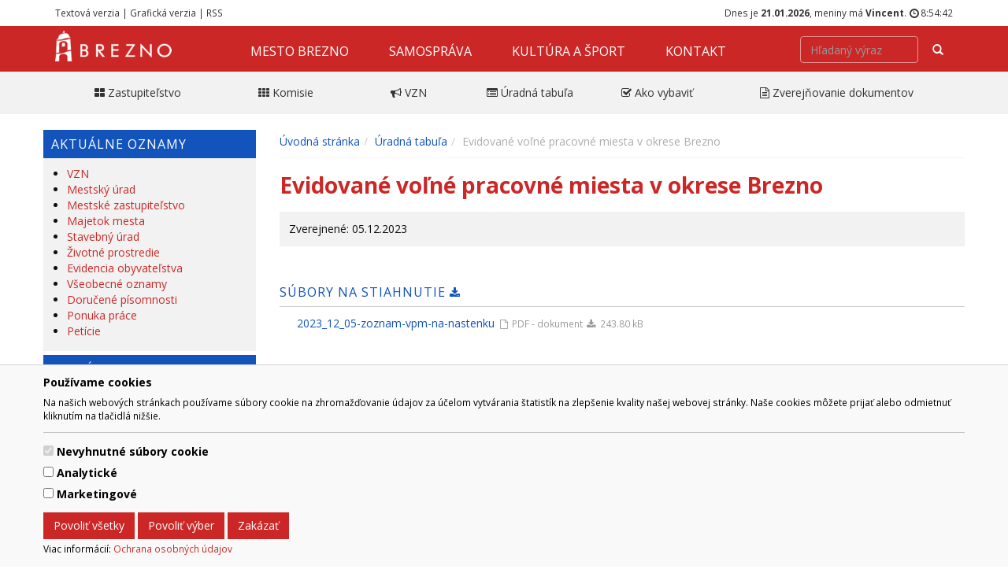

--- FILE ---
content_type: text/html; charset=UTF-8
request_url: https://www.brezno.sk/board.php?work=board_detail&BoardID=2592
body_size: 29987
content:
<!DOCTYPE html>
<html>
<head>
<meta http-equiv="Content-Type" content="text/html; charset=UTF-8" />
<meta http-equiv="X-UA-Compatible" content="IE=edge,chrome=1" />
<meta content="width=device-width, initial-scale=1.0, maximum-scale=1.0, user-scalable=0" name="viewport" />
<title>Evidované voľné pracovné miesta v okrese Brezno | www.brezno.sk </title>

<meta content="Brezno, Horehronie, mesto Brezno" name="Keywords" />
<meta content="" name="Description" />
<meta content="General" name="rating" />
<meta content="never" name="Expires" />
<meta content="slovak" name="language" />
<meta content="Global" name="distribution" />
<meta content="INDEX,FOLLOW" name="robots" />
<meta content="7 Days" name="revisit-after" />
<meta content="Mesto Brezno" name="author" />
<meta content="Copyright 2017 Mesto Brezno" name="copyright" />

<meta property="og:type" content="website" />
<meta property="og:title" content="Evidované voľné pracovné miesta v okrese Brezno" />
<meta property="og:image" content="" />
<meta property="fb:app_id" content="1814851435443854" />
<meta property="og:description" content="" />

<link rel="apple-touch-icon" sizes="57x57" href="https://www.brezno.sk/data-files/brezno/favicon/apple-icon-57x57.png">
<link rel="apple-touch-icon" sizes="60x60" href="https://www.brezno.sk/data-files/brezno/favicon/apple-icon-60x60.png">
<link rel="apple-touch-icon" sizes="72x72" href="https://www.brezno.sk/data-files/brezno/favicon/apple-icon-72x72.png">
<link rel="apple-touch-icon" sizes="76x76" href="https://www.brezno.sk/data-files/brezno/favicon/apple-icon-76x76.png">
<link rel="apple-touch-icon" sizes="114x114" href="https://www.brezno.sk/data-files/brezno/favicon/apple-icon-114x114.png">
<link rel="apple-touch-icon" sizes="120x120" href="https://www.brezno.sk/data-files/brezno/favicon/apple-icon-120x120.png">
<link rel="apple-touch-icon" sizes="144x144" href="https://www.brezno.sk/data-files/brezno/favicon/apple-icon-144x144.png">
<link rel="apple-touch-icon" sizes="152x152" href="https://www.brezno.sk/data-files/brezno/favicon/apple-icon-152x152.png">
<link rel="apple-touch-icon" sizes="180x180" href="https://www.brezno.sk/data-files/brezno/favicon/apple-icon-180x180.png">
<link rel="icon" type="image/png" sizes="192x192"  href="https://www.brezno.sk/data-files/brezno/favicon/android-icon-192x192.png">
<link rel="icon" type="image/png" sizes="32x32" href="https://www.brezno.sk/data-files/brezno/favicon/favicon-32x32.png">
<link rel="icon" type="image/png" sizes="96x96" href="https://www.brezno.sk/data-files/brezno/favicon/favicon-96x96.png">
<link rel="icon" type="image/png" sizes="16x16" href="https://www.brezno.sk/data-files/brezno/favicon/favicon-16x16.png">
<link rel="manifest" href="https://www.brezno.sk/data-files/brezno/favicon/manifest.json">
<meta name="msapplication-TileColor" content="#ffffff">
<meta name="msapplication-TileImage" content="https://www.brezno.sk/data-files/brezno/favicon/ms-icon-144x144.png">
<meta name="theme-color" content="#ffffff">


<link rel="stylesheet" type="text/css" media="screen" href="https://www.brezno.sk/data-files/brezno/css/default.css" title="default" />
<!-- <link rel="stylesheet" type="text/css" media="screen" href="https://www.brezno.sk/data-files/brezno/css/gaia.css" /> -->
<link rel="stylesheet" type="text/css" media="screen" href="https://www.brezno.sk/data-files/brezno/css/system.css?v=1.1" title="default" />
<link rel="stylesheet" type="text/css" media="screen" href="https://www.brezno.sk/data-files/brezno/css/generic.css" title="default" />
<link rel="stylesheet" type="text/css" media="screen" href="https://www.brezno.sk/data-files/brezno/css/premium.css?v=3.5" title="default" />
<link rel="stylesheet" type="text/css" media="screen" href="https://www.brezno.sk/data-files/brezno/css/slider.css" title="default" />
<link rel="stylesheet" type="text/css" media="screen" href="https://www.brezno.sk/data-files/brezno/css/blueimp-gallery.min.css" title="default" />
<link rel="stylesheet" type="text/css" media="screen" href="https://www.brezno.sk/data-files/brezno/css/font-awesome.min.css" title="default" />
<link rel="stylesheet" type="text/css" media="screen" href="https://www.brezno.sk/data-files/brezno/css/carousel.min.css" title="default" />
<link rel="alternate stylesheet" type="text/css" media="screen" href="https://www.brezno.sk/data-files/brezno/css/nocss.css" title="nocss" />
<link rel="stylesheet" type="text/css" media="print" href="https://www.brezno.sk/data-files/brezno/css/print.css" />



<script type="text/javascript" src="https://ajax.googleapis.com/ajax/libs/jquery/1.11.0/jquery.min.js"></script>
<script type="text/javascript" src="https://www.brezno.sk/data-files/brezno/js/carousel.min.js"></script>
<script type="text/javascript" src="https://www.brezno.sk/data-files/brezno/js/functions.js"></script>
<script type="text/javascript" src="https://www.brezno.sk/data-files/brezno/js/slider.pack.js"></script>
<script type="text/javascript" src="https://www.brezno.sk/data-files/brezno/js/slider_init.js"></script>
<script type="text/javascript" src="https://www.brezno.sk/data-files/brezno/js/carousel-init.js"></script>
<script type="text/javascript" src="https://www.brezno.sk/data-files/brezno/js/ads.js"></script>

<script type="text/javascript">
<!--
if( window.canRunAds === undefined ){
  // adblocker detected, show fallback
  turnOffAdBlock();
}
-->
</script>

<script>
// Define dataLayer and the gtag function.
window.dataLayer = window.dataLayer || [];
function gtag(){dataLayer.push(arguments);}

// Default ad_storage to 'denied'.
gtag('consent', 'default', {
  'ad_storage': 'denied',
  'analytics_storage': 'denied'
});
</script>

<script>
  (function(i,s,o,g,r,a,m){i['GoogleAnalyticsObject']=r;i[r]=i[r]||function(){
  (i[r].q=i[r].q||[]).push(arguments)},i[r].l=1*new Date();a=s.createElement(o),
  m=s.getElementsByTagName(o)[0];a.async=1;a.src=g;m.parentNode.insertBefore(a,m)
  })(window,document,'script','https://www.google-analytics.com/analytics.js','ga');

  ga('create', 'UA-85609647-3', 'auto');
  ga('send', 'pageview');

</script>

</head>

<body data-target="Navbar" id="home" class="home-off" onload="updateClock(); setInterval('updateClock()', 1000 );">
<div id="cookie-alert">
	<div class="container">
		<div class="row">
			<div class="col">
				<h5>Používame cookies</h5>
				<p class="small">Na našich webových stránkach používame súbory cookie na zhromažďovanie údajov za účelom vytvárania štatistík na zlepšenie kvality našej webovej stránky. Naše cookies môžete prijať alebo odmietnuť kliknutím na tlačidlá nižšie.</p>
				<hr />
				<form>
					<div class="form-check form-switch">
					  <input class="form-check-input" type="checkbox" role="switch" id="essentialCookies" checked disabled>
					  <label class="form-check-label" for="essentialCookies">Nevyhnutné súbory cookie</label>
					</div>
					<div class="form-check form-switch">
					  <input class="form-check-input" type="checkbox" role="switch" id="analyticsCookies">
					  <label class="form-check-label" for="analyticsCookies">Analytické</label>
					</div>
					<div class="form-check form-switch">
					  <input class="form-check-input" type="checkbox" role="switch" id="adCookies">
					  <label class="form-check-label" for="adCookies">Marketingové</label>
					</div>
				</form>
				<p>
					<button type="button" class="btn btn-primary" id="consentGrantedButton">Povoliť všetky</button> 
					<button type="button" class="btn btn-primary" id="consentGrantedSelectionButton">Povoliť výber</button> 
					<button type="button" class="btn btn-primary" id="consentDeniedButton">Zakázať</button>
				</p>
				<p class="small">Viac informácií: <a href="https://www.brezno.sk/page.php?work=page_detail&PageID=246">Ochrana osobných údajov</a></p>
			</div>
		</div>
	</div>
</div>

<div id="cookie-alert-minimized">
	<button type="button" class="btn btn-secondary" id="showCookieAlertButton">
		<svg xmlns="http://www.w3.org/2000/svg" width="20" height="20" fill="currentColor" class="bi bi-gear" viewBox="0 0 16 16">
			<path d="M8 4.754a3.246 3.246 0 1 0 0 6.492 3.246 3.246 0 0 0 0-6.492zM5.754 8a2.246 2.246 0 1 1 4.492 0 2.246 2.246 0 0 1-4.492 0z"/>
			<path d="M9.796 1.343c-.527-1.79-3.065-1.79-3.592 0l-.094.319a.873.873 0 0 1-1.255.52l-.292-.16c-1.64-.892-3.433.902-2.54 2.541l.159.292a.873.873 0 0 1-.52 1.255l-.319.094c-1.79.527-1.79 3.065 0 3.592l.319.094a.873.873 0 0 1 .52 1.255l-.16.292c-.892 1.64.901 3.434 2.541 2.54l.292-.159a.873.873 0 0 1 1.255.52l.094.319c.527 1.79 3.065 1.79 3.592 0l.094-.319a.873.873 0 0 1 1.255-.52l.292.16c1.64.893 3.434-.902 2.54-2.541l-.159-.292a.873.873 0 0 1 .52-1.255l.319-.094c1.79-.527 1.79-3.065 0-3.592l-.319-.094a.873.873 0 0 1-.52-1.255l.16-.292c.893-1.64-.902-3.433-2.541-2.54l-.292.159a.873.873 0 0 1-1.255-.52l-.094-.319zm-2.633.283c.246-.835 1.428-.835 1.674 0l.094.319a1.873 1.873 0 0 0 2.693 1.115l.291-.16c.764-.415 1.6.42 1.184 1.185l-.159.292a1.873 1.873 0 0 0 1.116 2.692l.318.094c.835.246.835 1.428 0 1.674l-.319.094a1.873 1.873 0 0 0-1.115 2.693l.16.291c.415.764-.42 1.6-1.185 1.184l-.291-.159a1.873 1.873 0 0 0-2.693 1.116l-.094.318c-.246.835-1.428.835-1.674 0l-.094-.319a1.873 1.873 0 0 0-2.692-1.115l-.292.16c-.764.415-1.6-.42-1.184-1.185l.159-.291A1.873 1.873 0 0 0 1.945 8.93l-.319-.094c-.835-.246-.835-1.428 0-1.674l.319-.094A1.873 1.873 0 0 0 3.06 4.377l-.16-.292c-.415-.764.42-1.6 1.185-1.184l.292.159a1.873 1.873 0 0 0 2.692-1.115l.094-.319z"/>
		</svg>
	</button>
</div>


	
	<script>
	<!--
	
	// JavaScript Document
	// Cookie scripts

	function createCookie(name,value,days)
	{
		if (days)
		{
			var date = new Date();
			date.setTime(date.getTime()+(days*24*60*60*1000));
			var expires = "; expires="+date.toGMTString();
		}
		else var expires = "";
		document.cookie = name+"="+value+expires+"; path=/";
	}

	function readCookie(name)
	{
		var nameEQ = name + "=";
		var ca = document.cookie.split(';');
		for(var i=0;i < ca.length;i++)
		{
			var c = ca[i];
			while (c.charAt(0)==' ') c = c.substring(1,c.length);
			if (c.indexOf(nameEQ) == 0) return c.substring(nameEQ.length,c.length);
		}
		return null;
	}

	function eraseCookie(name)
	{
		createCookie(name,"",-1);
	}

	function consentGranted(type='all') 
	{
		var name = '';
		var value = '';
		var days = 0;
		
		if (type == 'ad')
		{
			gtag('consent', 'update', {
				'ad_storage': 'granted'
			});
		
			name = 'ad_storage';
			value = 'granted';
			days = 365;
			createCookie(name,value,days);
			
			name = 'ad_user_data';
			value = 'granted';
			days = 365;
			createCookie(name,value,days);
			
			name = 'ad_personalization';
			value = 'granted';
			days = 365;
			createCookie(name,value,days);
		
			//alert('Súhlas udelený pre: reklamu');
		}
		if (type == 'analytics')
		{
			gtag('consent', 'update', {
				'analytics_storage': 'granted'
			});
		
			name = 'analytics_storage';
			value = 'granted';
			days = 365;
			createCookie(name,value,days);
		
			//alert('Súhlas udelený pre: návštevnosť');
		}
		if (type == 'all')
		{
			gtag('consent', 'update', {
				'ad_storage': 'granted',
				'analytics_storage': 'granted'
			});
		
			name = 'ad_storage';
			value = 'granted';
			days = 365;
			createCookie(name,value,days);
			
			name = 'ad_user_data';
			value = 'granted';
			days = 365;
			createCookie(name,value,days);
			
			name = 'ad_personalization';
			value = 'granted';
			days = 365;
			createCookie(name,value,days);
		
			name = 'analytics_storage';
			value = 'granted';
			days = 365;
			createCookie(name,value,days);
		
			//alert('Súhlas udelený pre: všetko');
		}
	
		//zapis, ze uzivatel odpovedal   
		var name = 'cookie_answered';
		var value = 'yes';
		var days = 365;
		createCookie(name,value,days);
	}

	function consentDenied(type='all') 
	{
		var name = '';
		var value = '';
		var days = 0;
		
		if (type == 'ad')
		{
			gtag('consent', 'update', {
				'ad_storage': 'denied'
			});
		
			name = 'ad_storage';
			value = 'denied';
			days = 365;
			createCookie(name,value,days);
			
			name = 'ad_user_data';
			value = 'denied';
			days = 365;
			createCookie(name,value,days);
			
			name = 'ad_personalization';
			value = 'denied';
			days = 365;
			createCookie(name,value,days);
		
			//alert('Súhlas odobratý pre: reklamu');
		}
		if (type == 'analytics')
		{
			gtag('consent', 'update', {
				'analytics_storage': 'denied'
			});
		
			name = 'analytics_storage';
			value = 'denied';
			days = 365;
			createCookie(name,value,days);
		
			//alert('Súhlas odobratý pre: návštevnosť');
		}
		if (type == 'all')
		{
			gtag('consent', 'update', {
				'ad_storage': 'denied',
				'analytics_storage': 'denied'
			});
		
			name = 'ad_storage';
			value = 'denied';
			days = 365;
			createCookie(name,value,days);
			
			name = 'ad_user_data';
			value = 'denied';
			days = 365;
			createCookie(name,value,days);
			
			name = 'ad_personalization';
			value = 'denied';
			days = 365;
			createCookie(name,value,days);
		
			name = 'analytics_storage';
			value = 'denied';
			days = 365;
			createCookie(name,value,days);
		
			//alert('Súhlas odobratý pre: všetko');
		}
	
		//zapis, ze uzivatel odpovedal   
		var name = 'cookie_answered';
		var value = 'yes';
		var days = 365;
		createCookie(name,value,days);
	}

	function getConsentStatus()
	{
		var consentStatus = 'denied_all';
		var cookie_answered = readCookie('cookie_answered');
		if (cookie_answered === null)
		{
		
		}
		else
		{
			var ad_storage = readCookie('ad_storage');
			var analytics_storage = readCookie('analytics_storage');
		
			if ((ad_storage == 'granted') && (analytics_storage == 'granted'))
			{
				consentStatus = 'granted_all';
			}
			else if ((ad_storage == 'granted') && (analytics_storage == 'denied'))
			{
				consentStatus = 'granted_ad';
			}
			else if ((ad_storage == 'denied') && (analytics_storage == 'granted'))
			{
				consentStatus = 'granted_analytics';
			}
			else
			{
				consentStatus = 'denied_all';
			}
		}
		return consentStatus;
	}

	function showConsentStatus()
	{
		var consentStatus = getConsentStatus();
		
		//povolene analyticke
		if (consentStatus == 'granted_analytics')
		{
			$('#analyticsCookies').prop('checked', true);
			$('#adCookies').prop('checked', false);
		}
		
		//povolene marketingove
		if (consentStatus == 'granted_ad')
		{
			$('#analyticsCookies').prop('checked', false);
			$('#adCookies').prop('checked', true);
		}
		
		//povolene vsetky
		if (consentStatus == 'granted_all')
		{
			$('#analyticsCookies').prop('checked', true);
			$('#adCookies').prop('checked', true);
		}
		
		//zakazane vsetky
		if (consentStatus == 'denied_all')
		{
			$('#analyticsCookies').prop('checked', false);
			$('#adCookies').prop('checked', false);
		}
	}

	function setUserConsent()
	{
		var consentStatus = getConsentStatus();
		
		//povolene analyticke
		if (consentStatus == 'granted_analytics')
		{
			gtag('consent', 'update', {
				'ad_storage': 'denied',
				'ad_user_data': 'denied',
				'ad_personalization': 'denied',
				'analytics_storage': 'granted'
			});
		}
		
		//povolene marketingove
		if (consentStatus == 'granted_ad')
		{
			gtag('consent', 'update', {
				'ad_storage': 'granted',
				'ad_user_data': 'granted',
				'ad_personalization': 'granted',
				'analytics_storage': 'denied'
			});
		}
		
		//povolene vsetky
		if (consentStatus == 'granted_all')
		{
			gtag('consent', 'update', {
				'ad_storage': 'granted',
				'ad_user_data': 'granted',
				'ad_personalization': 'granted',
				'analytics_storage': 'granted'
			});
		}
		
		//zakazane vsetky
		if (consentStatus == 'denied_all')
		{
			gtag('consent', 'update', {
				'ad_storage': 'denied',
				'ad_user_data': 'denied',
				'ad_personalization': 'denied',
				'analytics_storage': 'denied'
			});
		}
	}

	// Cookie init

	$(document).ready(function() {
	
		//uz som zodpovedal otazku povolit/zakazat cookie?
		var cookie_answered = readCookie('cookie_answered');
		if (cookie_answered === null)
		{
			$('#cookie-alert').show();
			showConsentStatus();
		
			$('#cookie-alert-minimized').hide();
		}
		else
		{
			$('#cookie-alert').hide();
			$('#cookie-alert-minimized').show();
		
			//nastav trackovanie podla ne/suhlasu v cookies
			setUserConsent();
		}
	
		//zobrazit CookieAlert modalne okno na zmenu suhlasu, kliknutim na minimalizovanu ikonku 'gear'
		$('#showCookieAlertButton').on('click', function() {
		
			$('#cookie-alert').show();
			showConsentStatus();
		
			$('#cookie-alert-minimized').hide();
		});
	
		//povolit cookies
		$('#consentGrantedButton').on('click', function() {
		
			//povolit trackovanie
			consentGranted();
		
			//minimalizuj okno
			$('#cookie-alert').hide();
			$('#cookie-alert-minimized').show();
		});
	
		//povolit vyber
		$('#consentGrantedSelectionButton').on('click', function() {
		
			//povolit trackovanie pre vybrane
			
			//analiticke
			if ($('#analyticsCookies').prop('checked'))
			{
				consentGranted('analytics');
			}
			else
			{
				consentDenied('analytics');
			}
			
			//marketingove
			if ($('#adCookies').prop('checked'))
			{
				consentGranted('ad');
			}
			else
			{
				consentDenied('ad');
			}
		
			//minimalizuj okno
			$('#cookie-alert').hide();
			$('#cookie-alert-minimized').show();
		});
	
		//zakazat cookies
		$('#consentDeniedButton').on('click', function() {
		
			//zakazat trackovanie
			consentDenied();
		
			//minimalizuj okno
			$('#cookie-alert').hide();
			$('#cookie-alert-minimized').show();
		});

	});

	
	-->
	</script>
	
	
<div id="StatusRow" class="hidden-xs">
    <div class="container">
        <div class="row"> 
            <div id="StatusRowCol1" class="g6">
                <a title="Textová verzia stránky" href="javascript:setStyleSheet('nocss')">Textová verzia</a>&nbsp;|&nbsp;<a title="Grafická verzia stránky" href="javascript:setStyleSheet('default')">Grafická verzia</a>&nbsp;|&nbsp;<a title="Brezno (Novinky, RSS 2.0)" href="http://www.brezno.sk/news.php?action=rss">RSS</a>
            </div>
            <div id="StatusRowCol2" class="g6 text-right">
            <div class="window calendar">
Dnes je <strong>21.01.2026</strong>, meniny má <strong>Vincent</strong>. <span class="glyphicon glyphicon-time"></span>&nbsp;<span id="clock" class="clock">&nbsp;</span>
</div> 
            </div>
        </div>
    </div>
</div>
<div id="Navigation">
	<nav class="navbar navbar-inverse navbar-static-top">
		<div class="container">
			<div class="navbar-header">
				<button type="button" class="navbar-toggle" data-toggle="collapse" data-target=".navbar-collapse">
				<span class="sr-only">Navigácia</span>
				<span class="icon-bar"></span>
				<span class="icon-bar"></span>
				<span class="icon-bar"></span>
				</button>
				<a class="navbar-brand" href="https://www.brezno.sk/"><img src="https://www.brezno.sk/data-files/brezno/design/images/logo_w.png" alt="#" /><span><p>Mesto Brezno</p></span></a>
			</div>
			<div class="collapse navbar-collapse">
				<div class="hidden-xs"><ul class="nav navbar-nav navbar-transform">
<li><a href='https://www.brezno.sk/mesto-brezno/' target='_self'>Mesto Brezno</a><ul class="nav navbar-nav navbar-transform">
<li><a href='https://www.brezno.sk/o-meste/' target='_self'>O meste</a> </li>
<li><a href='https://www.brezno.sk/historia-mesta/' target='_self'>História mesta</a><ul class="nav navbar-nav navbar-transform">
<li><a href='https://www.brezno.sk/kronika-mesta-brezno/' target='_self'>Kronika mesta Brezno</a> </li>
<li><a href='https://www.brezno.sk/oslobodenie-mesta/' target='_self'>Oslobodenie mesta</a> </li>
</ul>
</li>
<li><a href='https://www.brezno.sk/mestske-symboly/' target='_self'>Mestské symboly</a> </li>
<li><a href='https://www.brezno.sk/statut-a-kompetencie-mesta/' target='_self'>Štatút a kompetencie mesta</a> </li>
<li><a href='https://www.brezno.sk/osobnosti/' target='_self'>Osobnosti</a> </li>
<li><a href='https://www.brezno.sk/pamatihodnosti/' target='_self'>Pamätihodnosti</a><ul class="nav navbar-nav navbar-transform">
<li><a href='https://www.brezno.sk/register-pamatihodnosti/' target='_self'>Register pamätihodností</a> </li>
</ul>
</li>
<li><a href='https://www.brezno.sk/ocenenie-mesta/' target='_self'>Ocenenie mesta</a><ul class="nav navbar-nav navbar-transform">
<li><a href='https://www.brezno.sk/cestne-obcianstvo/' target='_self'>Čestné občianstvo</a> </li>
<li><a href='https://www.brezno.sk/cena-mesta/' target='_self'>Cena mesta</a> </li>
<li><a href='https://www.brezno.sk/cena-primatora/' target='_self'>Cena primátora</a> </li>
</ul>
</li>
<li><a href='https://www.brezno.sk/partnerske-mesta/' target='_self'>Partnerské mestá</a> </li>
<li><a href='https://www.brezno.sk/pre-media/' target='_self'>Pre médiá</a> </li>
<li><a href='https://www.brezno.sk/pohotovostne-lekarne/' target='_self'>Pohotovostné lekárne</a> </li>
<li><a href='https://www.brezno.sk/hladam/' target='_blank'>Hľadám</a> </li>
<li><a href='https://www.brezno.sk/news.php' target='_self'>Novinky</a> </li>
</ul>
</li>
<li><a href='https://www.brezno.sk/samosprava/' target='_self'>Samospráva</a><ul class="nav navbar-nav navbar-transform">
<li><a href='https://www.brezno.sk/primator/' target='_self'>Primátor</a><ul class="nav navbar-nav navbar-transform">
<li><a href='https://www.brezno.sk/utvar-primatora/' target='_self'>Útvar primátora</a> </li>
<li><a href='https://www.brezno.sk/zastupca-primatora/' target='_self'>Zástupca primátora</a> </li>
<li><a href='https://www.brezno.sk/tyzdenny-program-primatora/' target='_self'>Týždenný program primátora</a> </li>
</ul>
</li>
<li><a href='https://www.brezno.sk/mestsky-urad/' target='_self'>Mestský úrad</a><ul class="nav navbar-nav navbar-transform">
<li><a href='https://www.brezno.sk/prednostka/' target='_self'>Prednostka</a><ul class="nav navbar-nav navbar-transform">
<li><a href='https://www.brezno.sk/utvar-prednostu/' target='_self'>Útvar prednostu</a> </li>
</ul>
</li>
<li><a href='https://www.brezno.sk/odbory-msu/' target='_self'>Odbory MsÚ</a><ul class="nav navbar-nav navbar-transform">
<li><a href='https://www.brezno.sk/odbor-sluzieb-obcanom-a-vnutornej-spravy/' target='_self'>Odbor služieb občanom a vnútornej správy</a> </li>
<li><a href='https://www.brezno.sk/odbor-ekonomiky-a-spravy-majetku/' target='_self'>Odbor ekonomiky a správy majetku</a> </li>
<li><a href='https://www.brezno.sk/odbor-zivotneho-prostredia-a-stavebneho-poriadku/' target='_self'>Odbor životného prostredia a stavebného poriadku</a> </li>
<li><a href='https://www.brezno.sk/odbor-investicny/' target='_self'>Odbor investičný</a><ul class="nav navbar-nav navbar-transform">
<li><a href='https://www.brezno.sk/architektonicke-sutaze/' target='_self'>Architektonické súťaže</a><ul class="nav navbar-nav navbar-transform">
<li><a href='https://www.brezno.sk/dom-rozlucky-brezno/' target='_self'>Dom rozlúčky Brezno</a> </li>
</ul>
</li>
</ul>
</li>
<li><a href='https://www.brezno.sk/architekt-mesta/' target='_self'>Architekt mesta</a><ul class="nav navbar-nav navbar-transform">
<li><a href='https://www.brezno.sk/uzemny-plan-mesta-brezno/' target='_self'>Dokumenty - architekt</a> </li>
</ul>
</li>
<li><a href='https://www.brezno.sk/odbor-pravny/' target='_self'>Odbor právny</a> </li>
<li><a href='https://www.brezno.sk/odbor-riadenia-projektov/' target='_self'>Odbor riadenia projektov</a> </li>
<li><a href='https://www.brezno.sk/odbor-starostlivosti-o-obyvatela/' target='_self'>Odbor starostlivosti o obyvateľa</a> </li>
<li><a href='https://www.brezno.sk/odbor-zariadenia-socialnych-sluzieb/' target='_self'>Odbor zariadenia sociálnych služieb</a> </li>
<li><a href='https://www.brezno.sk/odbor-informatizacie-a-elektronizacie/' target='_self'>Odbor informatizácie a elektronizácie</a> </li>
</ul>
</li>
<li><a href='https://www.brezno.sk/organizacny-poriadok-msu-brezno/' target='_self'>Organizačný poriadok MsÚ Brezno</a> </li>
</ul>
</li>
<li><a href='https://www.brezno.sk/mestske-zastupitelstvo/' target='_self'>Mestské zastupiteľstvo</a><ul class="nav navbar-nav navbar-transform">
<li><a href='https://www.brezno.sk/poslanci/' target='_self'>Poslanci</a><ul class="nav navbar-nav navbar-transform">
<li><a href='https://www.brezno.sk/majetkove-pomery-poslancov-za-rok-2019/' target='_self'>Majetkové pomery poslancov za rok 2019</a> </li>
<li><a href='https://www.brezno.sk/majetkove-pomery-poslancov-za-rok-2020/' target='_self'>Majetkové pomery poslancov za rok 2020</a> </li>
<li><a href='https://www.brezno.sk/majetkove-pomery-poslancov-za-rok-2021/' target='_self'>Majetkové pomery poslancov za rok 2021</a> </li>
<li><a href='https://www.brezno.sk/majetkove-pomery-poslancov-za-rok-2022/' target='_self'>Majetkové pomery poslancov za rok 2022</a> </li>
<li><a href='https://www.brezno.sk/majetkove-pomery-poslancov-za-rok-2023/' target='_self'>Majetkové pomery poslancov za rok 2023</a> </li>
</ul>
</li>
<li><a href='https://www.brezno.sk/volebne-obvody/' target='_self'>Volebné obvody</a> </li>
<li><a href='https://www.brezno.sk/rokovaci-poriadok/' target='_self'>Rokovací poriadok</a> </li>
<li><a href='https://www.brezno.sk/harmonogram-zasadnuti/' target='_self'>Harmonogram zasadnutí</a> </li>
<li><a href='https://mesto.brezno.sk/mestske-zastupitelstvo/' target='_self'>Zasadnutia msz (archív)</a> </li>
<li><a href='https://www.brezno.sk/eticky-kodex-voleneho-predstavitela-samospravy-mesta-brezno/' target='_self'>Etický kódex voleného predstaviteľa samosprávy mesta Brezno</a> </li>
</ul>
</li>
<li><a href='https://www.brezno.sk/komisie-mestskeho-zastupitelstva/' target='_self'>Komisie mestského zastupiteľstva</a><ul class="nav navbar-nav navbar-transform">
<li><a href='https://www.brezno.sk/rokovaci-poriadok-komisii-msz/' target='_self'>Rokovací poriadok komisií MsZ</a> </li>
<li><a href='https://www.brezno.sk/komisia-pre-kulturu/' target='_self'>Komisia pre kultúru</a> </li>
<li><a href='https://www.brezno.sk/komisia-financna/' target='_self'>Komisia finančná</a> </li>
<li><a href='https://www.brezno.sk/komisia-pre-rozvoj-mesta/' target='_self'>Komisia pre rozvoj mesta</a> </li>
<li><a href='https://www.brezno.sk/komisia-pre-skolstvo/' target='_self'>Komisia pre školstvo</a> </li>
<li><a href='https://www.brezno.sk/komisia-pre-sport/' target='_self'>Komisia pre šport</a> </li>
<li><a href='https://www.brezno.sk/komisia-pre-socialnu-a-zdravotnu-starostlivost-o-obcanov/' target='_self'>Komisia pre sociálnu a zdravotnú starostlivosť o občanov</a> </li>
<li><a href='https://www.brezno.sk/komisia-pre-verejny-poriadok/' target='_self'>Komisia pre verejný poriadok</a> </li>
<li><a href='https://www.brezno.sk/komisia-pre-ochranu-verejneho-zaujmu-pri-vykone-funkcii-verejnych-funkcionarov/' target='_self'>Komisia pre ochranu verejného záujmu pri výkone funkcií verejných funkcionárov</a> </li>
<li><a href='https://www.brezno.sk/komisia-na-posudzovanie-navrhov-na-udelenie-oceneni/' target='_self'>Komisia na posudzovanie návrhov na udelenie ocenení</a> </li>
</ul>
</li>
<li><a href='https://www.brezno.sk/mestsky-mladeznicky-parlament-mesta-brezno/' target='_self'>Mestský mládežnícky parlament mesta Brezno</a> </li>
<li><a href='https://mesto.brezno.sk/' target='_self'>Archív dokumenty</a> </li>
<li><a href='https://www.brezno.sk/ponuka-prace/' target='_self'>Ponuka práce</a><ul class="nav navbar-nav navbar-transform">
<li><a href='https://www.brezno.sk/zapisnice-z-vyberovych-konani-2022/' target='_self'>Zápisnice z výberových konaní 2022</a> </li>
<li><a href='https://www.brezno.sk/zapisnice-z-vyberovych-konani-2021/' target='_self'>Zápisnice z výberových konaní 2021</a> </li>
<li><a href='https://www.brezno.sk/zapisnice-z-vyberovych-konani-2020/' target='_self'>Zápisnice z výberových konaní 2020</a> </li>
</ul>
</li>
<li><a href='https://www.brezno.sk/hlavny-kontrolor/' target='_self'>Hlavný kontrolór</a><ul class="nav navbar-nav navbar-transform">
<li><a href='https://www.brezno.sk/plan-kontrolnej-cinnosti/' target='_self'>Plán kontrolnej činnosti</a> </li>
<li><a href='https://www.brezno.sk/spravy-o-cinnosti/' target='_self'>Správy o činnosti</a> </li>
<li><a href='https://www.brezno.sk/stanovisko-hlavneho-kontrolora/' target='_self'>Stanovisko hlavného kontrolóra</a><ul class="nav navbar-nav navbar-transform">
<li><a href='https://www.brezno.sk/stanovisko-hlavneho-kontrolora-k-zaverecnemu-uctu/' target='_self'>Stanovisko hlavného kontrolóra k záverečnému účtu</a> </li>
<li><a href='https://www.brezno.sk/stanovisko-hlavneho-kontrolora-k-navrhu-rozpoctu/' target='_self'>Stanovisko hlavného kontrolóra k návrhu rozpočtu</a> </li>
</ul>
</li>
<li><a href='https://www.brezno.sk/spravy-o-kontrolach/' target='_self'>Správy o  kontrolách</a><ul class="nav navbar-nav navbar-transform">
<li><a href='https://www.brezno.sk/2025/' target='_self'>2025</a> </li>
<li><a href='https://www.brezno.sk/2024/' target='_self'>2024</a> </li>
<li><a href='https://www.brezno.sk/2023/' target='_self'>2023</a> </li>
<li><a href='https://www.brezno.sk/2022/' target='_self'>2022</a> </li>
<li><a href='https://www.brezno.sk/2021/' target='_self'>2021</a> </li>
<li><a href='https://www.brezno.sk/archiv-223/' target='_self'>Archív</a> </li>
</ul>
</li>
</ul>
</li>
<li><a href='https://www.brezno.sk/vseobecne-zavazne-nariadenia/' target='_self'>Všeobecne záväzné nariadenia</a><ul class="nav navbar-nav navbar-transform">
<li><a href='https://www.brezno.sk/board.php?work=boards&CatID=4' target='_self'>Návrhy a vyhlásené VZN</a> </li>
<li><a href='https://mesto.brezno.sk/vzn-ucinne/' target='_self'>Účinné</a> </li>
<li><a href='https://mesto.brezno.sk/vzn-archiv/' target='_self'>Archív</a> </li>
</ul>
</li>
<li><a href='https://www.brezno.sk/majetok-mesta/' target='_self'>Majetok mesta</a><ul class="nav navbar-nav navbar-transform">
<li><a href='https://www.brezno.sk/byty-a-nehnutelnosti/' target='_self'>Byty a nehnuteľnosti</a> </li>
<li><a href='http://pozemkybrezno.sk/' target='_blank'>Ponuka majetku mesta</a> </li>
<li><a href='https://mesto.brezno.sk/obchodna-verejna-sutaz/' target='_self'>Obchodná verejná súťaž - archív</a> </li>
<li><a href='https://www.brezno.sk/zasady-hospodarenia-a-nakladania-s-majetkom-mesta-brezno/' target='_self'>Zásady hospodárenia a nakladania s majetkom mesta Brezno</a> </li>
<li><a href='https://www.brezno.sk/zverejnovanie-prevodov/' target='_self'>Zverejňovanie prevodov</a> </li>
</ul>
</li>
<li><a href='https://www.brezno.sk/verejne-obstaravanie/' target='_self'>Verejné obstarávanie</a><ul class="nav navbar-nav navbar-transform">
<li><a href='https://www.brezno.sk/vyzvy-na-predkladanie-ponuk/' target='_self'>Výzvy na predkladanie ponúk</a> </li>
<li><a href='https://www.brezno.sk/suhrnne-spravy-o-zakazkach-s-nizkou-hodnotou/' target='_self'>Súhrnné správy o zákazkách s nízkou hodnotou</a> </li>
<li><a href='https://www.brezno.sk/nadlimitne-zakazky/' target='_self'>Nadlimitné zákazky</a> </li>
<li><a href='https://www.brezno.sk/podlimitne-zakazky/' target='_self'>Podlimitné zákazky</a> </li>
<li><a href='https://www.brezno.sk/zakazky-s-nizkymi-hodnotami/' target='_self'>Zákazky s nízkymi hodnotami</a> </li>
<li><a href='https://www.brezno.sk/zakazky-podla-9-ods.-9/' target='_self'>Zákazky podľa § 9 ods. 9</a> </li>
</ul>
</li>
<li><a href='https://www.brezno.sk/ako-vybavit/' target='_self'>Ako vybaviť</a><ul class="nav navbar-nav navbar-transform">
<li><a href='https://www.brezno.sk/architekt-vydanie-stanoviska-298/' target='_self'>Architekt - vydanie stanoviska</a><ul class="nav navbar-nav navbar-transform">
<li><a href='https://www.brezno.sk/tlaciva-na-stiahnutie-299/' target='_self'>Tlačivá na stiahnutie</a> </li>
</ul>
</li>
<li><a href='https://www.brezno.sk/centrum-pravnej-pomoci/' target='_self'>Centrum právnej pomoci</a> </li>
<li><a href='https://www.brezno.sk/senior-karta/' target='_self'>Senior karta</a><ul class="nav navbar-nav navbar-transform">
<li><a href='https://www.brezno.sk/partneri/' target='_self'>Partneri</a> </li>
</ul>
</li>
<li><a href='https://www.brezno.sk/dane-a-poplatky/' target='_self'>Dane a poplatky</a><ul class="nav navbar-nav navbar-transform">
<li><a href='https://www.brezno.sk/vseobecne-informacie/' target='_self'>Všeobecné informácie</a> </li>
<li><a href='https://www.brezno.sk/dan-z-nehnutelnosti/' target='_self'>Daň z nehnuteľnosti</a> </li>
<li><a href='https://www.brezno.sk/dan-za-uzivanie-verejneho-priestranstva/' target='_self'>Daň za užívanie verejného priestranstva</a> </li>
<li><a href='https://www.brezno.sk/dan-za-ubytovanie/' target='_self'>Daň za ubytovanie</a> </li>
<li><a href='https://www.brezno.sk/dan-za-predajne-automaty/' target='_self'>Daň za predajné automaty</a> </li>
<li><a href='https://www.brezno.sk/dan-za-psa/' target='_self'>Daň za psa</a> </li>
<li><a href='https://www.brezno.sk/dan-za-nevyherne-hracie-pristroje/' target='_self'>Daň za nevýherné hracie prístroje</a> </li>
<li><a href='https://www.brezno.sk/poplatok-za-komunalne-odpady-a-drobne-stavebne-odpady/' target='_self'>Poplatok za komunálne odpady a drobné stavebné odpady</a> </li>
<li><a href='https://www.brezno.sk/exekucie/' target='_self'>Exekúcie</a> </li>
<li><a href='https://www.brezno.sk/zoznam-danovych-dlznikov/' target='_self'>Zoznam daňových dlžníkov</a> </li>
<li><a href='https://www.brezno.sk/tlaciva-na-stiahnutie-230/' target='_self'>Tlačivá na stiahnutie</a> </li>
</ul>
</li>
<li><a href='https://www.brezno.sk/doprava-a-parkovanie/' target='_self'>Doprava a parkovanie</a><ul class="nav navbar-nav navbar-transform">
<li><a href='https://www.brezno.sk/ziadosti-o-povolenia-na-useku-dopravy/' target='_self'>Žiadosti o povolenia na úseku dopravy</a> </li>
<li><a href='https://www.brezno.sk/parkovanie-vyhradenie-parkovacieho-miesta/' target='_self'>Parkovanie - vyhradenie parkovacieho miesta</a> </li>
<li><a href='https://www.brezno.sk/sms-parkovanie/' target='_self'>SMS parkovanie</a> </li>
<li><a href='https://www.brezno.sk/tlaciva-na-stiahnutie-231/' target='_self'>Tlačivá na stiahnutie</a> </li>
</ul>
</li>
<li><a href='https://www.brezno.sk/dotacie-z-rozpoctu-mesta/' target='_self'>Dotácie z rozpočtu mesta</a><ul class="nav navbar-nav navbar-transform">
<li><a href='https://www.brezno.sk/tlaciva-na-stiahnutie-337/' target='_self'>Tlačivá na stiahnutie</a> </li>
</ul>
</li>
<li><a href='https://www.brezno.sk/evidencia-obyvatelov/' target='_self'>Evidencia obyvateľov</a><ul class="nav navbar-nav navbar-transform">
<li><a href='https://www.brezno.sk/trvaly-a-prechodny-pobyt/' target='_self'>Trvalý a prechodný pobyt</a> </li>
<li><a href='https://www.brezno.sk/ohlasenie-prehlasenie-a-potvrdenie-o-pobyte/' target='_self'>Ohlásenie, prehlásenie a potvrdenie o pobyte</a> </li>
<li><a href='https://www.brezno.sk/zrusenie-trvaleho-pobytu/' target='_self'>Zrušenie trvalého pobytu</a> </li>
<li><a href='https://www.brezno.sk/tlaciva-na-stiahnutie-232/' target='_self'>Tlačivá na stiahnutie</a> </li>
</ul>
</li>
<li><a href='https://www.brezno.sk/evidencia-budov/' target='_self'>Evidencia budov</a><ul class="nav navbar-nav navbar-transform">
<li><a href='https://www.brezno.sk/tlaciva-na-stiahnutie-233/' target='_self'>Tlačivá na stiahnutie</a> </li>
</ul>
</li>
<li><a href='https://www.brezno.sk/elektronicke-scitanie-obyvatelov-domov-a-bytov/' target='_self'>Elektronické sčítanie obyvateľov, domov a bytov</a> </li>
<li><a href='https://www.brezno.sk/kulturne-podujatia-oznamenie/' target='_self'>Kultúrne podujatia - oznámenie</a><ul class="nav navbar-nav navbar-transform">
<li><a href='https://www.brezno.sk/tlaciva-na-stiahnutie-377/' target='_self'>Tlačivá na stiahnutie</a> </li>
</ul>
</li>
<li><a href='https://www.brezno.sk/majetok-mesta-predaj-a-prenajom/' target='_self'>Majetok mesta - predaj a prenájom</a><ul class="nav navbar-nav navbar-transform">
<li><a href='https://www.brezno.sk/kupa-zamena-majetku-mesta-nebytovych-priestorov-pozemkov/' target='_self'>Kúpa (zámena) majetku mesta / nebytových priestorov, pozemkov</a> </li>
<li><a href='https://www.brezno.sk/najom-bytov-nebytovych-priestorov-pozemkov/' target='_self'>Nájom bytov / nebytových priestorov / pozemkov</a> </li>
<li><a href='https://www.brezno.sk/vyjadrenie-mesta-na-vydanie-osvedcenia-vyhlasenia-o-vydrzani/' target='_self'>Vyjadrenie mesta na vydanie osvedčenia vyhlásenia o vydržaní</a> </li>
<li><a href='https://www.brezno.sk/tlaciva-na-stiahnutie-234/' target='_self'>Tlačivá na stiahnutie</a> </li>
</ul>
</li>
<li><a href='https://www.brezno.sk/matricny-urad-57/' target='_self'>Matričný úrad</a><ul class="nav navbar-nav navbar-transform">
<li><a href='https://www.brezno.sk/zapis-do-matriky/' target='_self'>Zápis do matriky</a> </li>
<li><a href='https://www.brezno.sk/vystavenie-matricnych-dokladov/' target='_self'>Vystavenie matričných dokladov</a> </li>
<li><a href='https://www.brezno.sk/uzavretie-manzelstva/' target='_self'>Uzavretie manželstva</a> </li>
<li><a href='https://www.brezno.sk/spracovanie-zmien/' target='_self'>Spracovanie zmien</a> </li>
<li><a href='https://www.brezno.sk/urcenie-otcovstva/' target='_self'>Určenie otcovstva</a> </li>
<li><a href='https://www.brezno.sk/zmena-priezviska-po-rozvode/' target='_self'>Zmena priezviska po rozvode</a> </li>
<li><a href='https://www.brezno.sk/organizovanie-obcianskych-obradov/' target='_self'>Organizovanie občianskych obradov</a> </li>
<li><a href='https://www.brezno.sk/tlaciva-na-stiahnutie-235/' target='_self'>Tlačivá na stiahnutie</a> </li>
</ul>
</li>
<li><a href='https://www.brezno.sk/mestska-kniznica/' target='_self'>Mestská knižnica</a><ul class="nav navbar-nav navbar-transform">
<li><a href='https://www.brezno.sk/zoznam-dlznikov/' target='_self'>Zoznam dlžníkov</a> </li>
<li><a href='https://www.brezno.sk/tlaciva-na-stiahnutie-258/' target='_self'>Tlačivá na stiahnutie</a> </li>
</ul>
</li>
<li><a href='https://www.brezno.sk/overovanie-podpisov-a-listin/' target='_self'>Overovanie podpisov a listín</a> </li>
<li><a href='https://www.brezno.sk/podatelna-a-klientske-centrum/' target='_self'>Podateľňa a Klientske centrum</a> </li>
<li><a href='https://www.brezno.sk/podnikanie-a-prevadzky-v-meste/' target='_self'>Podnikanie a prevádzky v meste</a><ul class="nav navbar-nav navbar-transform">
<li><a href='https://www.brezno.sk/tlaciva-na-stiahnutie-236/' target='_self'>Tlačivá na stiahnutie</a> </li>
</ul>
</li>
<li><a href='https://www.brezno.sk/socialna-pomoc/' target='_self'>Sociálna pomoc</a><ul class="nav navbar-nav navbar-transform">
<li><a href='https://www.brezno.sk/stravovacie-sluzby/' target='_self'>Stravovacie služby</a> </li>
<li><a href='https://www.brezno.sk/opatrovatelska-sluzba/' target='_self'>Opatrovateľská služba</a> </li>
<li><a href='https://www.brezno.sk/odlahcovacia-sluzba/' target='_self'>Odľahčovacia služba</a> </li>
<li><a href='https://www.brezno.sk/mesto-osobitny-prijemca/' target='_self'>Mesto - osobitný príjemca</a> </li>
<li><a href='https://www.brezno.sk/jednorazovy-prispevok-pri-narodeni-dietata/' target='_self'>Jednorázový príspevok pri narodení dieťaťa</a> </li>
<li><a href='https://www.brezno.sk/pomoc-pri-osobnej-starostlivosti-o-dieta/' target='_self'>Pomoc pri osobnej starostlivosti o dieťa</a> </li>
<li><a href='https://www.brezno.sk/sluzba-na-podporu-zosuladovania-rodinneho-zivota-a-pracovneho-zivota/' target='_self'>Služba na podporu zosúlaďovania rodinného života a pracovného života</a> </li>
<li><a href='https://www.brezno.sk/jednorazova-davka-v-hmotnej-nudzi/' target='_self'>Jednorazová dávka v hmotnej núdzi</a> </li>
<li><a href='https://www.brezno.sk/vykon-opatrovnickych-prav-a-povinnosti/' target='_self'>Výkon opatrovníckych práv a povinností</a> </li>
<li><a href='https://www.brezno.sk/pozicovna-pomocok/' target='_self'>Požičovňa pomôcok</a> </li>
<li><a href='https://www.brezno.sk/socialny-taxik/' target='_self'>Sociálny taxík</a> </li>
<li><a href='https://www.brezno.sk/socialnopravna-ochrana-deti-a-socialna-kuratela/' target='_self'>Sociálnoprávna ochrana detí a sociálna kuratela</a> </li>
<li><a href='https://www.brezno.sk/[base64]/' target='_self'>Zabezpečenie sociálnych služieb na riešenie nepriaznivej sociálnej situácie z dôvodu ťažkého zdravotného postihnutia, alebo nepriaznivého zdravotného stavu, či dovŕšenia dôchodkového veku pre obyvateľov s trvalým pobytom v meste Brezno</a> </li>
<li><a href='https://www.brezno.sk/denne-centrum-pramen/' target='_self'>Denné centrum PRAMEŇ</a> </li>
<li><a href='https://www.brezno.sk/nizkoprahove-denne-centrum-luc/' target='_self'>Nízkoprahové denné centrum LÚČ</a> </li>
<li><a href='https://www.brezno.sk/noclaharen-nadej/' target='_self'>Nocľaháreň NÁDEJ</a> </li>
<li><a href='https://www.brezno.sk/sezonna-ohrevovna/' target='_self'>Sezónna ohrevovňa</a> </li>
<li><a href='https://www.brezno.sk/podpora-neverejnych-poskytovatelov-socialnych-sluzieb/' target='_self'>Podpora neverejných poskytovateľov sociálnych služieb</a> </li>
<li><a href='https://www.brezno.sk/tlaciva-na-stiahnutie-238/' target='_self'>Tlačivá na stiahnutie</a> </li>
</ul>
</li>
<li><a href='https://www.brezno.sk/rybarsky-listok/' target='_self'>Rybársky lístok</a><ul class="nav navbar-nav navbar-transform">
<li><a href='https://www.brezno.sk/tlaciva-na-stiahnutie-237/' target='_self'>Tlačivá na stiahnutie</a> </li>
</ul>
</li>
<li><a href='https://www.brezno.sk/stavebny-urad/' target='_self'>Stavebný úrad</a><ul class="nav navbar-nav navbar-transform">
<li><a href='https://www.brezno.sk/ohlasenie-stavby-a-stavebnych-uprav-podla-63-stavebneho-zakona-c.-252025-z.z./' target='_self'>Ohlásenie stavby a stavebných úprav podľa §63 Stavebného zákona č. 25/2025 Z.z.</a> </li>
<li><a href='https://www.brezno.sk/uzemne-a-stavebne-konanie/' target='_self'>Územné a stavebné konanie</a> </li>
<li><a href='https://www.brezno.sk/ohlasenia-na-stavebny-urad/' target='_self'>Ohlásenia na stavebný úrad</a> </li>
<li><a href='https://www.brezno.sk/odstranenie-stavby-a-zmena-stavby-pred-dokoncenim/' target='_self'>Odstránenie stavby a zmena stavby pred dokončením</a> </li>
<li><a href='https://www.brezno.sk/kolaudacne-rozhodnutie/' target='_self'>Kolaudačné rozhodnutie</a> </li>
<li><a href='https://www.brezno.sk/zriadenie-studne/' target='_self'>Zriadenie studne</a> </li>
<li><a href='https://www.brezno.sk/poucenia-o-podani-opravneho-prostriedku/' target='_self'>Poučenia o podaní opravného prostriedku</a> </li>
<li><a href='https://www.brezno.sk/potvrdenie-z-archivu/' target='_self'>Potvrdenie z archívu</a> </li>
<li><a href='https://www.brezno.sk/prehlad-predpisov-pokynov-podla-ktorych-koname/' target='_self'>Prehľad predpisov, pokynov, podľa ktorých konáme</a> </li>
<li><a href='https://www.brezno.sk/organy-dotknute-v-konani/' target='_self'>Orgány dotknuté v konaní</a> </li>
<li><a href='https://www.brezno.sk/tlaciva-na-stiahnutie-239/' target='_self'>Tlačivá na stiahnutie</a> </li>
</ul>
</li>
<li><a href='https://www.brezno.sk/skolstvo-178/' target='_self'>Školstvo</a><ul class="nav navbar-nav navbar-transform">
<li><a href='https://www.brezno.sk/zakladne-skoly/' target='_self'>Základné školy</a> </li>
<li><a href='https://www.brezno.sk/prijimanie-deti-do-materskych-skol-367/' target='_self'>Prijímanie detí do materských škôl</a> </li>
</ul>
</li>
<li><a href='https://www.brezno.sk/statny-fond-rozvoja-byvania/' target='_self'>Štátny fond rozvoja bývania</a> </li>
<li><a href='https://www.brezno.sk/trhoviska-a-prilezitostne-trhy/' target='_self'>Trhoviská a príležitostné trhy</a><ul class="nav navbar-nav navbar-transform">
<li><a href='https://www.brezno.sk/tlaciva-na-stiahnutie-241/' target='_self'>Tlačivá na stiahnutie</a> </li>
</ul>
</li>
<li><a href='https://www.brezno.sk/peticia-2023-nsp-brezno-n.-o./' target='_self'>Petícia 2023 - NsP Brezno, n. o.</a> </li>
<li><a href='https://www.brezno.sk/volby-2024/' target='_self'>Voľby 2024</a><ul class="nav navbar-nav navbar-transform">
<li><a href='https://www.brezno.sk/volby-prezidenta-2024/' target='_self'>Voľby prezidenta 2024</a> </li>
<li><a href='https://www.brezno.sk/volby-do-europskeho-parlamentu-2024/' target='_self'>Voľby do Európskeho parlamentu 2024</a> </li>
</ul>
</li>
<li><a href='https://www.brezno.sk/zivotne-prostredie/' target='_self'>Životné prostredie</a><ul class="nav navbar-nav navbar-transform">
<li><a href='https://www.brezno.sk/odpadove-hospodarstvo/' target='_self'>Odpadové hospodárstvo</a> </li>
<li><a href='https://www.brezno.sk/ochrana-prirody-a-krajiny/' target='_self'>Ochrana prírody a krajiny</a> </li>
<li><a href='https://www.brezno.sk/ochrana-ovzdusia/' target='_self'>Ochrana ovzdušia</a> </li>
<li><a href='https://www.brezno.sk/tlaciva-na-stiahnutie-240/' target='_self'>Tlačivá na stiahnutie</a> </li>
</ul>
</li>
</ul>
</li>
<li><a href='http://www.brezno.sk/board.php' target='_self'>Úradná tabuľa</a> </li>
<li><a href='https://www.brezno.sk/povinne-zverejnovane-dokumenty/' target='_self'>Povinne zverejňované dokumenty</a><ul class="nav navbar-nav navbar-transform">
<li><a href='https://egov.brezno.sk/default.aspx?NavigationState=400:0:' target='_blank'>Portál informačného systému samosprávy mesta Brezno - EGOV</a> </li>
<li><a href='https://egov.brezno.sk/default.aspx?NavigationState=778:0:' target='_blank'>Zmluvy mesto Brezno - EGOV</a> </li>
<li><a href='https://www.brezno.sk/technicke-sluzby-249/' target='_self'>Technické služby</a><ul class="nav navbar-nav navbar-transform">
<li><a href='http://www.brezno.sk/docpublishing.php?work=contracts&CatID=1&PHPSESSID=667kq25s49sein6n1grk2u6ek1&PHPSESSID=667kq25s49sein6n1grk2u6ek1' target='_self'>Zmluvy</a> </li>
<li><a href='http://www.brezno.sk/docpublishing.php?work=contracts&CatID=3&PHPSESSID=667kq25s49sein6n1grk2u6ek1&PHPSESSID=667kq25s49sein6n1grk2u6ek1' target='_self'>Zmluvy - Hrobové miesta</a> </li>
<li><a href='http://www.brezno.sk/docpublishing.php?work=orders&CatID=1&PHPSESSID=667kq25s49sein6n1grk2u6ek1' target='_self'>Objednávky</a> </li>
<li><a href='http://www.brezno.sk/docpublishing.php?work=invoices&CatID=1&PHPSESSID=667kq25s49sein6n1grk2u6ek1' target='_self'>Faktúry</a> </li>
</ul>
</li>
<li><a href='https://www.brezno.sk/lesy-mesta-brezno/' target='_self'>Lesy mesta Brezno</a><ul class="nav navbar-nav navbar-transform">
<li><a href='http://www.brezno.sk/docpublishing.php?work=contracts&CatID=2&PHPSESSID=667kq25s49sein6n1grk2u6ek1&PHPSESSID=667kq25s49sein6n1grk2u6ek1' target='_self'>Zmluvy</a> </li>
<li><a href='http://www.brezno.sk/docpublishing.php?work=orders&CatID=2' target='_self'>Objednávky</a> </li>
<li><a href='http://brezno.sk/docpublishing.php?work=invoices&CatID=2' target='_self'>Faktúry</a> </li>
</ul>
</li>
<li><a href='https://www.brezno.sk/ekonomicky-opravnene-naklady/' target='_self'>Ekonomicky oprávnené náklady</a><ul class="nav navbar-nav navbar-transform">
<li><a href='https://www.brezno.sk/ekonomicky-opravnene-naklady-2024/' target='_self'>Ekonomicky oprávnené náklady 2024</a> </li>
<li><a href='https://www.brezno.sk/ekonomicky-opravnene-naklady-2023/' target='_self'>Ekonomicky oprávnené náklady 2023</a> </li>
<li><a href='https://www.brezno.sk/ekonomicky-opravnene-naklady-2022/' target='_self'>Ekonomicky oprávnené náklady 2022</a> </li>
<li><a href='https://www.brezno.sk/ekonomicky-opravnene-naklady-2021/' target='_self'>Ekonomicky oprávnené náklady 2021</a> </li>
<li><a href='https://www.brezno.sk/ekonomicky-opravnene-naklady-2020/' target='_self'>Ekonomicky oprávnené náklady 2020</a> </li>
</ul>
</li>
<li><a href='https://www.brezno.sk/ine-povinne-zverejnovane-dokumenty/' target='_self'>Iné povinne zverejňované dokumenty</a> </li>
</ul>
</li>
<li><a href='https://www.brezno.sk/komunitna-socialna-praca/' target='_self'>Komunitná sociálna práca</a><ul class="nav navbar-nav navbar-transform">
<li><a href='https://www.brezno.sk/seniori/' target='_self'>Seniori</a> </li>
<li><a href='https://www.brezno.sk/tazko-zdravotne-postihnuti/' target='_self'>Ťažko zdravotne postihnutí</a> </li>
<li><a href='https://www.brezno.sk/rodina/' target='_self'>Rodina</a> </li>
<li><a href='https://www.brezno.sk/deti-a-mladez/' target='_self'>Deti a mládež</a> </li>
<li><a href='https://www.brezno.sk/obcania-bez-pristresia/' target='_self'>Občania bez prístrešia</a> </li>
<li><a href='https://www.brezno.sk/marginalizovana-romska-komunita/' target='_self'>Marginalizovaná rómska komunita</a> </li>
</ul>
</li>
<li><a href='https://www.brezno.sk/rozvojove-projekty/' target='_self'>Rozvojové projekty</a><ul class="nav navbar-nav navbar-transform">
<li><a href='https://www.brezno.sk/politika-sudrznosti-sr-na-programove-obdobie-2021-2027/' target='_self'>Politika súdržnosti SR na programové obdobie 2021 – 2027</a> </li>
<li><a href='https://www.brezno.sk/integrovany-regionalny-operacny-program-2021-2027-irop/' target='_self'>Integrovaný regionálny operačný program 2021-2027 (IROP)</a> </li>
<li><a href='https://www.brezno.sk/operacny-program-kvalita-zivotneho-prostredia-opkzp/' target='_self'>Operačný program kvalita životného prostredia (OPKŽP)</a> </li>
<li><a href='https://www.brezno.sk/operacny-program-ludske-zdroje-oplz/' target='_self'>Operačný program Ľudské zdroje (OPĽZ)</a> </li>
<li><a href='https://www.brezno.sk/zoznam-projektov/' target='_self'>Zoznam projektov</a> </li>
<li><a href='https://www.brezno.sk/projekty-v-realizacii/' target='_self'>Projekty v realizácii</a><ul class="nav navbar-nav navbar-transform">
<li><a href='https://www.brezno.sk/projekty-s-externou-financnou-podporou-europske-fondy/' target='_self'>Projekty s externou finančnou podporou – Európske fondy</a><ul class="nav navbar-nav navbar-transform">
<li><a href='https://www.brezno.sk/podpora-energetickej-efektivnosti-budovy-mestskeho-uradu/' target='_self'>Podpora energetickej efektívnosti budovy mestského úradu</a> </li>
<li><a href='https://www.brezno.sk/podpora-opatrovatelskej-sluzby/' target='_self'>Podpora opatrovateľskej služby</a> </li>
<li><a href='https://www.brezno.sk/cyklotrasa-brezno-valaska-ii/' target='_self'>Cyklotrasa Brezno - Valaská II</a> </li>
<li><a href='https://www.brezno.sk/cyklotrasa-ulica-frana-krala-brezno/' target='_self'>Cyklotrasa – ulica Fraňa Kráľa, Brezno</a> </li>
<li><a href='https://www.brezno.sk/brezno-mala-vodna-nadrz/' target='_self'>Brezno – malá vodná nádrž</a> </li>
<li><a href='https://www.brezno.sk/miestna-obcianska-a-preventivna-sluzba-v-meste-brezno/' target='_self'>Miestna občianska a preventívna služba v meste Brezno</a> </li>
<li><a href='https://www.brezno.sk/cyklotrasa-pionierska-ulica/' target='_self'>Cyklotrasa – Pionierska ulica</a> </li>
<li><a href='https://www.brezno.sk/zvysenie-pripravenosti-hu-sk-regionov-na-riadenie-rizik-suvisiacich-s-katastrofami/' target='_self'>Zvýšenie pripravenosti HU-SK regiónov na riadenie rizík súvisiacich s katastrofami</a> </li>
</ul>
</li>
<li><a href='https://www.brezno.sk/projekty-s-financnou-podporou-slovenskej-republiky/' target='_self'>Projekty s finančnou podporou Slovenskej republiky</a><ul class="nav navbar-nav navbar-transform">
<li><a href='https://www.brezno.sk/kniha-otvara-mysel/' target='_self'>Kniha otvára myseľ</a> </li>
</ul>
</li>
<li><a href='https://www.brezno.sk/projekty-s-financnou-podporou-banskobystrickeho-samospravneho-kraja-bbsk/' target='_self'>Projekty s finančnou podporou Banskobystrického samosprávneho kraja (BBSK)</a> </li>
<li><a href='https://www.brezno.sk/projekty-s-financnou-podporou-nadacii/' target='_self'>Projekty s finančnou podporou nadácií</a> </li>
</ul>
</li>
<li><a href='https://www.brezno.sk/projekty-zrealizovane/' target='_self'>Projekty zrealizované</a><ul class="nav navbar-nav navbar-transform">
<li><a href='https://www.brezno.sk/projekty-zrealizovane-s-externou-financnou-dotaciou-europske-fondy/' target='_self'>Projekty zrealizované s externou finančnou dotáciou – Európske fondy</a><ul class="nav navbar-nav navbar-transform">
<li><a href='https://www.brezno.sk/kompostaren-brezno/' target='_self'>Kompostáreň Brezno</a> </li>
<li><a href='https://www.brezno.sk/wifi-pre-teba-ii/' target='_self'>Wifi pre Teba II</a> </li>
<li><a href='https://www.brezno.sk/riesenie-migracnych-vyziev-v-meste-brezno/' target='_self'>Riešenie migračných výziev v meste Brezno</a> </li>
<li><a href='https://www.brezno.sk/miestna-obcianska-poriadkova-sluzba-iii-v-meste-brezno/' target='_self'>Miestna občianska poriadková služba III v meste Brezno</a> </li>
<li><a href='https://www.brezno.sk/regeneracia-vnutroblokov-sidlisk-mesta-brezno/' target='_self'>Regenerácia vnútroblokov sídlisk mesta Brezno</a> </li>
<li><a href='https://www.brezno.sk/vodozadrzne-opatrenia-v-intravilane-mesta-brezno-po-realizacii/' target='_self'>Vodozádržné opatrenia v intraviláne mesta Brezno - po realizácii</a> </li>
<li><a href='https://www.brezno.sk/rozsirenie-kapacity-materskej-skoly-nalepkova-50-v-brezne/' target='_self'>Rozšírenie kapacity Materskej školy Nálepkova 50 v Brezne</a> </li>
<li><a href='https://www.brezno.sk/podpora-opatrovatelskej-sluzby-v-meste-brezno/' target='_self'>Podpora opatrovateľskej služby v meste Brezno</a> </li>
<li><a href='https://www.brezno.sk/zber-a-zhodnotenie-bro-a-dso-mesta-brezno/' target='_self'>Zber a zhodnotenie BRO a DSO mesta Brezno</a> </li>
<li><a href='https://www.brezno.sk/rozsirenie-kapacity-materskej-skoly-ul.-dr.-clementisa-c.-3-brezno/' target='_self'>Rozšírenie kapacity Materskej školy ul. Dr. Clementisa č. 3, Brezno</a> </li>
<li><a href='https://www.brezno.sk/zlepsenie-kompetencii-ziakov-zs-pionierska-2-brezno/' target='_self'>Zlepšenie kompetencií žiakov ZŠ Pionierska 2, Brezno</a> </li>
<li><a href='https://www.brezno.sk/inteligentne-prvky-spravy-mesta-brezno/' target='_self'>Inteligentné prvky správy mesta Brezno</a> </li>
<li><a href='https://www.brezno.sk/zvysenie-energetickej-ucinnosti-budovy-ms-mpcl-v-brezne/' target='_self'>Zvýšenie energetickej účinnosti budovy MŠ MPČĽ v Brezne</a> </li>
<li><a href='https://www.brezno.sk/zlepsenie-kompetencii-ziakov-zs-mpcl-35-brezno./' target='_self'>Zlepšenie kompetencií žiakov ZŠ MPČĽ 35, Brezno.</a> </li>
<li><a href='https://www.brezno.sk/obcianska-poriadkova-sluzba-v-meste-brezne/' target='_self'>Občianska poriadková služba v meste Brezne</a> </li>
<li><a href='https://www.brezno.sk/regeneracia-vnutrobloku-brezno-mazornikovo-mpcl/' target='_self'>Regenerácia vnútrobloku Brezno, Mazorníkovo- MPČĽ</a> </li>
<li><a href='https://www.brezno.sk/vybudovanie-parkovacich-kapacit-pre-cyklistov-v-meste-brezno-2.-etapa/' target='_self'>Vybudovanie parkovacích kapacít pre cyklistov v meste Brezno - 2. etapa</a> </li>
<li><a href='https://www.brezno.sk/regeneracia-vnutroblokov-sidlisk-mesta-brezno-margitin-park/' target='_self'>Regenerácia vnútroblokov sídlisk mesta Brezno – Margitin park</a> </li>
<li><a href='https://www.brezno.sk/regeneracia-obytnej-zelene-frana-krala-brezno/' target='_self'>Regenerácia obytnej zelene Fraňa Kráľa, Brezno</a> </li>
<li><a href='https://www.brezno.sk/zlepsenie-kompetencii-ziakov-zs-karola-raposa-pionierska-4-brezno/' target='_self'>Zlepšenie kompetencií žiakov ZŠ Karola Rapoša, Pionierska 4, Brezno</a> </li>
<li><a href='https://www.brezno.sk/modernizacia-zastavok-v-brezne-/' target='_self'>Modernizácia zastávok v Brezne </a> </li>
<li><a href='https://www.brezno.sk/regeneracia-vnutrobloku-brezno-sln/' target='_self'>Regenerácia vnútrobloku Brezno- ŠLN</a> </li>
<li><a href='https://www.brezno.sk/vodozadrzne-opatrenia-v-intravilane-mesta-brezno/' target='_self'>Vodozádržné opatrenia v intraviláne mesta Brezno</a> </li>
<li><a href='https://www.brezno.sk/podpora-opatrovatelskej-sluzby-ii.-v-meste-brezne/' target='_self'>Podpora opatrovateľskej služby II. v meste Brezne</a> </li>
<li><a href='https://www.brezno.sk/cyklotrasy-brezno-trasy-c2-c5-c10/' target='_self'>Cyklotrasy Brezno- trasy C2, C5, C10</a> </li>
<li><a href='https://www.brezno.sk/regeneracia-vnutrobloku-brezno-mazornikovo-9.-maja-vstup/' target='_self'>Regenerácia vnútrobloku Brezno, Mazorníkovo - 9. mája- vstup</a> </li>
<li><a href='https://www.brezno.sk/rozvoj-governance-a-urovne-informacnej-a-kybernetickej-bezpecnosti-mesta-brezno/' target='_self'>Rozvoj governance a úrovne informačnej a kybernetickej bezpečnosti mesta Brezno</a> </li>
<li><a href='https://www.brezno.sk/terasa-s-prestresenim/' target='_self'>Terasa s prestrešením</a> </li>
</ul>
</li>
<li><a href='https://www.brezno.sk/projekty-zrealizovane-s-financnou-podporou-bbsk/' target='_self'>Projekty zrealizované s finančnou podporou BBSK</a><ul class="nav navbar-nav navbar-transform">
<li><a href='https://www.brezno.sk/obnova-interieru-synagogy-v-brezne/' target='_self'>Obnova interiéru synagógy v Brezne</a> </li>
<li><a href='https://www.brezno.sk/regionalne-prezentacne-a-odbytove-miesto-pre-predaj-produktov-s-regionalnou-znackou-regionalny-produkt-horehronie-v-turisticko-informacnom-centre-brezno/' target='_self'>Regionálne prezentačné a odbytové miesto pre predaj produktov s regionálnou značkou – regionálny produkt Horehronie v Turisticko-informačnom centre Brezno</a> </li>
<li><a href='https://www.brezno.sk/obnova-pomnika-padlych-v-2.-sv.-vojne-na-trase-komentovanej-prehliadky-mestom-brezno/' target='_self'>Obnova Pomníka padlých v 2. sv. vojne na trase komentovanej prehliadky mestom Brezno</a> </li>
</ul>
</li>
<li><a href='https://www.brezno.sk/projekty-zrealizovane-s-financnou-podporou-sr/' target='_self'>Projekty zrealizovane s finančnou podporou SR</a><ul class="nav navbar-nav navbar-transform">
<li><a href='https://www.brezno.sk/nakup-malotraktora-s-mulcovacom-pre-mesto-brezno/' target='_self'>Nákup malotraktora s mulčovačom pre mesto Brezno</a> </li>
<li><a href='https://www.brezno.sk/podpora-sportovej-infrastruktury-v-brezne/' target='_self'>Podpora športovej infraštruktúry v Brezne</a> </li>
<li><a href='https://www.brezno.sk/obnova-narodnej-kulturnej-pamiatky-hrobka-rodiny-lehotskych-iii.-etapa-/' target='_self'>Obnova národnej kultúrnej pamiatky Hrobka rodiny Lehotských  - III. etapa </a> </li>
<li><a href='https://www.brezno.sk/rozsirenie-kameroveho-systemu-iii.-etapa/' target='_self'>Rozšírenie kamerového systému – III. etapa</a> </li>
<li><a href='https://www.brezno.sk/obnova-narodnej-kulturnej-pamiatky-hrobka-rodiny-lehotskych-ii.-etapa/' target='_self'>Obnova národnej kultúrnej pamiatky Hrobka rodiny Lehotských  - II. etapa</a> </li>
<li><a href='https://www.brezno.sk/podpora-rozvoja-sportu-na-rok-2019-vymena-travnika-na-multifunkcnom-ihrisku-pri-zs-s-ms-karola-raposa/' target='_self'>Podpora rozvoja športu na rok 2019 – výmena trávnika na multifunkčnom ihrisku pri ZŠ s MŠ Karola Rapoša</a> </li>
<li><a href='https://www.brezno.sk/rekonstrukcia-socialneho-zariadenia-zdravotechniky-a-inzinierskych-sieti-v-telocvicni-pri-zs-s-ms-pionierska-2/' target='_self'>Rekonštrukcia sociálneho zariadenia, zdravotechniky a inžinierskych sietí v telocvični pri ZŠ s MŠ Pionierska 2</a> </li>
<li><a href='https://www.brezno.sk/nakup-sportovej-vybavy-pre-deti-a-mladez-mesta-brezna/' target='_self'>Nákup športovej výbavy pre deti a mládež mesta Brezna</a> </li>
<li><a href='https://www.brezno.sk/hrobka-zemianskej-rodiny-lehotskych/' target='_self'>Hrobka zemianskej rodiny Lehotských</a> </li>
<li><a href='https://www.brezno.sk/kamerovy-system-mesta-brezno/' target='_self'>Kamerový systém mesta Brezno</a> </li>
<li><a href='https://www.brezno.sk/obnova-interieru-kina-mostar-v-brezne/' target='_self'>Obnova interiéru kina Mostár v Brezne</a> </li>
<li><a href='https://www.brezno.sk/mestsky-elektromobil/' target='_self'>Mestský elektromobil</a> </li>
<li><a href='https://www.brezno.sk/kniha-ku-knihe/' target='_self'>Kniha ku knihe</a> </li>
<li><a href='https://www.brezno.sk/mlade-talenty-v-brezne/' target='_self'>Mladé talenty v Brezne</a> </li>
<li><a href='https://www.brezno.sk/neviem-byt-sam-bez-knihy/' target='_self'>Neviem byť sám, bez knihy</a> </li>
</ul>
</li>
<li><a href='https://www.brezno.sk/projekty-zrealizovane-s-financnou-podporou-nadacii/' target='_self'>Projekty  zrealizované s finančnou podporou nadácií</a><ul class="nav navbar-nav navbar-transform">
<li><a href='https://www.brezno.sk/dobudovanie-detskeho-ihriska-materskej-skoly-ul.-dr.-clementisa-brezno/' target='_self'>Dobudovanie detského ihriska materskej školy ul. Dr. Clementisa, Brezno</a> </li>
<li><a href='https://www.brezno.sk/ovocna-oaza-v-mestskej-casti-mazornikovo/' target='_self'>Ovocná oáza v mestskej časti Mazorníkovo</a> </li>
</ul>
</li>
</ul>
</li>
</ul>
</li>
<li><a href='https://www.brezno.sk/strategicke-dokumenty/' target='_self'>Strategické dokumenty</a><ul class="nav navbar-nav navbar-transform">
<li><a href='https://www.brezno.sk/akcny-plan-pre-zmiernovanie-a-prisposobovanie-sa-zmene-klimy-na-uzemi-mesta-brezno/' target='_self'>Akčný plán pre zmierňovanie a prispôsobovanie sa zmene klímy na území mesta Brezno</a> </li>
<li><a href='https://www.brezno.sk/krizovy-plan-zariadenia-noclaharen-nadej/' target='_self'>Krízový plán zariadenia Nocľaháreň "Nádej"</a> </li>
<li><a href='https://www.brezno.sk/uzemny-plan-mesta-brezno/' target='_self'>Územný plán mesta Brezno</a> </li>
<li><a href='https://www.brezno.sk/program-rozvoja-mesta-brezna-2016-2022/' target='_self'>Program rozvoja mesta Brezna 2016 - 2022</a> </li>
<li><a href='https://www.brezno.sk/komplexna-strategia-riesenia-romskej-problematiky-2016-2022/' target='_self'>Komplexná stratégia riešenia rómskej problematiky 2016 - 2022</a> </li>
<li><a href='https://www.brezno.sk/komunitny-plan-socialneho-rozvoja/' target='_self'>Komunitný plán sociálneho rozvoja</a> </li>
<li><a href='https://www.brezno.sk/strategia-cyklodopravy-mesta-brezno/' target='_self'>Stratégia cyklodopravy mesta Brezno</a> </li>
<li><a href='https://www.brezno.sk/plan-dopravneho-znacenia-a-organizacia-dopravy/' target='_self'>Plán dopravného značenia a organizácia dopravy</a> </li>
<li><a href='https://www.brezno.sk/koncepcia-rozvoja-mesta-brezno-v-oblasti-tepelnej-energetiky/' target='_self'>Koncepcia rozvoja mesta Brezno v oblasti tepelnej energetiky</a> </li>
<li><a href='https://www.brezno.sk/program-hospodarskeho-a-socialneho-rozvoja-brezno-2023-2032/' target='_self'>Program hospodárskeho a sociálneho rozvoja Brezno 2023 – 2032</a> </li>
</ul>
</li>
<li><a href='https://www.brezno.sk/pre-investorov/' target='_self'>Pre investorov</a><ul class="nav navbar-nav navbar-transform">
<li><a href='https://www.brezno.sk/priemyselny-park-brezno/' target='_self'>Priemyselný park Brezno</a> </li>
<li><a href='https://www.brezno.sk/doprava-a-dostupnost/' target='_self'>Doprava a dostupnosť</a> </li>
</ul>
</li>
<li><a href='https://www.brezno.sk/rozpocet-mesta/' target='_self'>Rozpočet mesta</a><ul class="nav navbar-nav navbar-transform">
<li><a href='https://www.brezno.sk/rozpocet-mesta-archiv/' target='_self'>Rozpočet mesta - archív</a> </li>
<li><a href='https://www.brezno.sk/rozvojove-programy/' target='_self'>Rozvojové programy</a> </li>
<li><a href='https://www.brezno.sk/programovy-rozpocet/' target='_self'>Programový rozpočet</a> </li>
<li><a href='https://www.brezno.sk/prijmy-a-vydavky/' target='_self'>Príjmy a výdavky</a> </li>
<li><a href='https://www.brezno.sk/poskytnute-dotacie-z-rozpoctu-mesta/' target='_self'>Poskytnuté dotácie z rozpočtu mesta</a> </li>
<li><a href='https://www.brezno.sk/zaverecny-ucet-mesta/' target='_self'>Záverečný účet mesta</a> </li>
</ul>
</li>
<li><a href='https://www.brezno.sk/technicke-sluzby/' target='_self'>Mestské organizácie</a><ul class="nav navbar-nav navbar-transform">
<li><a href='https://www.brezno.sk/technicke-sluzby/' target='_self'>Technické služby</a> </li>
</ul>
</li>
<li><a href='https://www.brezno.sk/mestska-policia/' target='_self'>Mestská polícia</a><ul class="nav navbar-nav navbar-transform">
<li><a href='https://www.brezno.sk/mestsky-kamerovy-system/' target='_self'>Mestský kamerový systém</a> </li>
<li><a href='https://www.brezno.sk/defibrilator/' target='_self'>Defibrilátor</a> </li>
</ul>
</li>
<li><a href='https://www.brezno.sk/civilna-ochrana/' target='_self'>Civilná ochrana</a> </li>
<li><a href='https://www.brezno.sk/spolocnosti-s-ucastou-mesta/' target='_self'>Spoločnosti s účasťou mesta</a><ul class="nav navbar-nav navbar-transform">
<li><a href='https://www.brezno.sk/lesy-mesta-brezna-s.r.o./' target='_self'>Lesy mesta Brezna s.r.o.</a> </li>
<li><a href='https://www.brezno.sk/stredoslovenska-vodarenska-spolocnost-a.s.-banska-bystrica/' target='_self'>Stredoslovenská vodárenská spoločnosť, a.s. Banská Bystrica</a> </li>
<li><a href='https://www.brezno.sk/veolia-energia-brezno-a.s./' target='_self'>Veolia Energia Brezno, a.s.</a> </li>
</ul>
</li>
<li><a href='https://www.brezno.sk/ucast-mesta-v-zdruzeniach/' target='_self'>Účasť mesta v združeniach</a> </li>
<li><a href='https://www.brezno.sk/zbor-pre-obcianske-zalezitosti/' target='_self'>Zbor pre občianske záležitosti</a><ul class="nav navbar-nav navbar-transform">
<li><a href='https://www.brezno.sk/nasa-cinnost/' target='_self'>Naša činnosť</a><ul class="nav navbar-nav navbar-transform">
<li><a href='https://www.brezno.sk/celoslovenska-prehliadka-25.05.2017/' target='_self'>Celoslovenská prehliadka 25.05.2017</a> </li>
<li><a href='https://www.brezno.sk/regionala-prehliadka-21.03.2017/' target='_self'>Regionála prehliadka 21.03.2017</a> </li>
</ul>
</li>
<li><a href='https://www.brezno.sk/clenovia-zpoz-u/' target='_self'>Členovia ZPOZ-u</a> </li>
<li><a href='https://www.brezno.sk/historia-zpoz-u/' target='_self'>História ZPOZ-u</a> </li>
<li><a href='https://www.brezno.sk/sucasnost-zpoz-u/' target='_self'>Súčasnosť ZPOZ-u</a> </li>
</ul>
</li>
<li><a href='https://www.brezno.sk/brezno-pre-obcanov-n.o./' target='_self'>Brezno pre občanov, n.o.</a><ul class="nav navbar-nav navbar-transform">
<li><a href='https://www.brezno.sk/realizovane-projekty/' target='_self'>Realizované projekty</a> </li>
<li><a href='https://www.brezno.sk/fotogalerie-zrealizovanych-projektov/' target='_self'>Fotogalérie zrealizovaných projektov</a><ul class="nav navbar-nav navbar-transform">
<li><a href='https://www.brezno.sk/banisko/' target='_self'>Banisko</a> </li>
<li><a href='https://www.brezno.sk/citam-teda-som/' target='_self'>Čítam, teda som</a> </li>
<li><a href='https://www.brezno.sk/citam-teda-som-2.-rocnik/' target='_self'>Čítam, teda som - 2. ročník</a> </li>
<li><a href='https://www.brezno.sk/frotazovy-panel/' target='_self'>Frotážový panel</a> </li>
<li><a href='https://www.brezno.sk/kulturne-pamiatky-dedicstvo-minulosti/' target='_self'>Kultúrne pamiatky - dedičstvo minulosti</a> </li>
<li><a href='https://www.brezno.sk/naucny-chodnik/' target='_self'>Náučný chodník</a> </li>
<li><a href='https://www.brezno.sk/oprava-pamatnych-napisov-z-2.-svetovej-vojny/' target='_self'>Oprava pamätných nápisov z 2. svetovej vojny</a> </li>
<li><a href='https://www.brezno.sk/stopy-historickych-osobnosti-v-brezne/' target='_self'>Stopy historických osobností v Brezne</a> </li>
</ul>
</li>
<li><a href='https://www.brezno.sk/zmluvy-brezno-pre-obcanov-n.o./' target='_self'>Zmluvy - Brezno pre občanov, n.o.</a> </li>
</ul>
</li>
<li><a href='https://www.brezno.sk/pravo-na-pristup-k-informaciam/' target='_self'>Právo na prístup k informáciám</a><ul class="nav navbar-nav navbar-transform">
<li><a href='https://www.brezno.sk/prehlasenie-o-pristupnosti/' target='_self'>Prehlásenie o prístupnosti</a> </li>
<li><a href='https://www.brezno.sk/ochrana-osobnych-udajov/' target='_self'>Ochrana osobných údajov</a> </li>
<li><a href='https://www.brezno.sk/prehlad-predpisov-podla-ktorych-mesto-brezno-kona/' target='_self'>Prehľad predpisov, podľa ktorých Mesto Brezno koná</a> </li>
</ul>
</li>
<li><a href='https://www.brezno.sk/dobrovolny-hasicsky-zbor-mesta/' target='_self'>Dobrovoľný hasičský zbor mesta</a> </li>
<li><a href='https://www.brezno.sk/oznamovanie-protispolocenskej-cinnosti/' target='_self'>Oznamovanie protispoločenskej činnosti</a> </li>
<li><a href='https://www.brezno.sk/bozenka-zariadenie-pre-seniorov-a-denny-stacionar/' target='_self'>Boženka - zariadenie pre seniorov a denný stacionár</a><ul class="nav navbar-nav navbar-transform">
<li><a href='https://www.brezno.sk/podmienky-prijatia/' target='_self'>Podmienky prijatia</a> </li>
<li><a href='https://www.brezno.sk/uhrada-za-poskytovane-sluzby/' target='_self'>Úhrada za poskytované služby</a> </li>
<li><a href='https://www.brezno.sk/tlaciva-na-stiahnutie/' target='_self'>Tlačivá na stiahnutie</a> </li>
<li><a href='https://www.brezno.sk/poradovnik-cakatelov/' target='_self'>Poradovník čakateľov</a> </li>
<li><a href='https://www.brezno.sk/fotogaleria/' target='_self'>Fotogaléria</a><ul class="nav navbar-nav navbar-transform">
<li><a href='https://www.brezno.sk/rok-2023/' target='_self'>Rok 2023</a> </li>
<li><a href='https://www.brezno.sk/zhrnutie-za-rok-2022/' target='_self'>Zhrnutie za rok 2022</a> </li>
<li><a href='https://www.brezno.sk/fotogaleria-otvorenie-zariadenia/' target='_self'>Fotogaléria - Otvorenie zariadenia</a> </li>
<li><a href='https://www.brezno.sk/fotogaleria-zo-zivota-zps/' target='_self'>Fotogaléria - Zo života ZPS</a><ul class="nav navbar-nav navbar-transform">
<li><a href='https://www.brezno.sk/zps-nase-aktivity/' target='_self'>ZPS - Naše aktivity</a> </li>
<li><a href='https://www.brezno.sk/zps-den-matiek/' target='_self'>ZPS - Deň matiek</a> </li>
<li><a href='https://www.brezno.sk/zps-dni-mesta/' target='_self'>ZPS - Dni mesta</a> </li>
<li><a href='https://www.brezno.sk/zps-narodeniny/' target='_self'>ZPS - Narodeniny</a> </li>
<li><a href='https://www.brezno.sk/zps-treningy-pamate/' target='_self'>ZPS - Tréningy pamäte</a> </li>
</ul>
</li>
<li><a href='https://www.brezno.sk/fotogaleria-zo-zivota-ds/' target='_self'>Fotogaléria - Zo života DS</a><ul class="nav navbar-nav navbar-transform">
<li><a href='https://www.brezno.sk/ds-nase-aktivity/' target='_self'>DS - Naše aktivity</a> </li>
<li><a href='https://www.brezno.sk/ds-v-muzeu-a-synagoge/' target='_self'>DS - V múzeu a synagóge</a> </li>
<li><a href='https://www.brezno.sk/ds-kacer-na-bicykli/' target='_self'>DS - Káčer na bicykli</a> </li>
<li><a href='https://www.brezno.sk/ds-dni-mesta/' target='_self'>DS - Dni mesta</a> </li>
<li><a href='https://www.brezno.sk/ds-den-deti-v-prameni/' target='_self'>DS - Deň detí v Prameni</a> </li>
<li><a href='https://www.brezno.sk/ds-navsteva-v-pizzerii/' target='_self'>DS - Návšteva v Pizzerii</a> </li>
<li><a href='https://www.brezno.sk/ds-navsteva-denneho-centra-pramen/' target='_self'>DS - Návšteva Denného centra Prameň</a> </li>
<li><a href='https://www.brezno.sk/ds-pri-hrone/' target='_self'>DS - Pri Hrone</a> </li>
<li><a href='https://www.brezno.sk/ds-servitkova-technika/' target='_self'>DS - Servítková technika</a> </li>
<li><a href='https://www.brezno.sk/ds-spevacky-zbor-senior/' target='_self'>DS - Spevácky zbor SENIOR</a> </li>
<li><a href='https://www.brezno.sk/ds-zijeme-pod-jednou-strechou/' target='_self'>DS - Žijeme pod jednou strechou</a> </li>
<li><a href='https://www.brezno.sk/ds-navsteva-horehronskeho-muzea-vystava-lega/' target='_self'>DS - Návšteva Horehronského múzea - výstava LEGA</a> </li>
</ul>
</li>
</ul>
</li>
<li><a href='https://www.brezno.sk/kontakty/' target='_self'>Kontakty</a> </li>
</ul>
</li>
</ul>
</li>
<li><a href='https://www.brezno.sk/news.php?work=news&CatID=2' target='_self'>Kultúra a šport</a><ul class="nav navbar-nav navbar-transform">
<li><a href='https://www.brezno.sk/event.php?work=events' target='_self'>Kalendár podujatí</a><ul class="nav navbar-nav navbar-transform">
<li><a href='https://www.brezno.sk/dlhodobe-vystavy-a-podujatia/' target='_self'>Dlhodobé výstavy a podujatia</a> </li>
</ul>
</li>
<li><a href='https://www.brezno.sk/infocentrum-vo-zvonici/' target='_self'>Infocentrum vo zvonici</a><ul class="nav navbar-nav navbar-transform">
<li><a href='https://www.brezno.sk/ubytovacie-zariadenia-v-brezne/' target='_self'>Ubytovacie zariadenia v Brezne</a> </li>
<li><a href='https://www.brezno.sk/stravovacie-zariadenia-kaviarne-a-cukraren-v-brezne/' target='_self'>Stravovacie zariadenia, kaviarne a cukráreň v Brezne</a> </li>
</ul>
</li>
<li><a href='https://www.brezno.sk/kam-v-meste/' target='_self'>Kam v meste</a><ul class="nav navbar-nav navbar-transform">
<li><a href='https://www.brezno.sk/nostalgia-/' target='_self'>Nostalgia ¿</a> </li>
<li><a href='https://www.brezno.sk/rozhladna-horne-lazy/' target='_self'>Rozhľadňa Horné Lazy</a> </li>
<li><a href='https://www.brezno.sk/mestska-veza-brezno/' target='_self'>Mestská veža Brezno</a> </li>
</ul>
</li>
<li><a href='https://www.brezno.sk/kam-za-sportom/' target='_self'>Kam za športom</a><ul class="nav navbar-nav navbar-transform">
<li><a href='https://tsbrezno.sk/kultura-sport/sportoviska' target='_blank'>Otváracie hodiny športovísk</a> </li>
<li><a href='https://www.brezno.sk/arena-brezno/' target='_self'>Aréna Brezno</a> </li>
<li><a href='https://www.brezno.sk/plavaren/' target='_self'>Plaváreň</a> </li>
<li><a href='https://www.brezno.sk/tenisove-kurty/' target='_self'>Tenisové kurty</a> </li>
<li><a href='https://www.brezno.sk/korculiarsky-okruh/' target='_self'>Korčuliarsky okruh</a> </li>
<li><a href='https://www.brezno.sk/minigolf/' target='_self'>Minigolf</a> </li>
<li><a href='https://www.brezno.sk/sauna/' target='_self'>Sauna</a> </li>
</ul>
</li>
<li><a href='https://www.brezno.sk/podujatia-v-meste/' target='_self'>Podujatia v meste</a><ul class="nav navbar-nav navbar-transform">
<li><a href='https://www.brezno.sk/dni-mesta-brezno/' target='_self'>Dni mesta Brezno</a> </li>
<li><a href='https://www.brezno.sk/breznianske-kulturne-leto/' target='_self'>Breznianske kultúrne leto</a> </li>
<li><a href='https://www.brezno.sk/ondrejsky-jarmok/' target='_self'>Ondrejský jarmok</a> </li>
<li><a href='https://www.brezno.sk/bomburove-dni/' target='_self'>Bomburove dni</a> </li>
</ul>
</li>
<li><a href='https://www.brezno.sk/horehronske-muzeum/' target='_self'>Horehronské múzeum</a> </li>
<li><a href='https://www.brezno.sk/breznan-a-myhorehronie/' target='_self'>Mestské noviny</a><ul class="nav navbar-nav navbar-transform">
<li><a href='https://www.brezno.sk/breznan-a-myhorehronie/' target='_self'>Brezňan a MyHorehronie</a> </li>
<li><a href='https://mesto.brezno.sk/terenacik/' target='_self'>Tereňáčik</a> </li>
<li><a href='https://mesto.brezno.sk/pohodacik--rodina/' target='_self'>Pohoďáčik + Rodina</a> </li>
<li><a href='https://mesto.brezno.sk/luc-nadeje/' target='_self'>Lúč nádeje</a> </li>
<li><a href='https://mesto.brezno.sk/seniorsky-pramen/' target='_self'>Seniorský prameň</a> </li>
</ul>
</li>
<li><a href='https://www.brezno.sk/brezno-bez-dymu/' target='_self'>Brezno bez dymu</a> </li>
<li><a href='https://www.brezno.sk/futbalovy-klub-brezno/' target='_self'>Futbalový klub Brezno</a> </li>
<li><a href='https://www.brezno.sk/fs-mostar-269/' target='_self'>FS Mostár</a> </li>
<li><a href='https://www.brezno.sk/dfs-stastne-detstvo/' target='_self'>DFS Šťastné detstvo</a> </li>
<li><a href='https://www.brezno.sk/spevacky-zbor-mesta-brezno/' target='_self'>Spevácky zbor mesta Brezno</a> </li>
<li><a href='https://www.brezno.sk/divadelny-subor-jana-chalupku/' target='_self'>Divadelný súbor Jána Chalupku</a> </li>
<li><a href='https://www.brezno.sk/kino-mostar/' target='_self'>Kino Mostár</a> </li>
<li><a href='https://www.brezno.sk/dychovy-orchester-brezno/' target='_self'>Dychový orchester Brezno</a> </li>
<li><a href='https://www.brezno.sk/country-skupina-vodopad/' target='_self'>Country skupina Vodopád</a> </li>
<li><a href='https://www.brezno.sk/spolocne-za-zelene-mesto/' target='_self'>Spoločne za zelené mesto</a> </li>
<li><a href='https://www.brezno.sk/polmaraton-snp-2024-pri-prilezitosti-80.vyrocia-snp/' target='_self'>POLMARATÓN SNP 2024 pri príležitosti 80.výročia SNP</a> </li>
</ul>
</li>
<li><a href='/vseobecne-kontakty/' target='_self'>Kontakt</a><ul class="nav navbar-nav navbar-transform">
<li><a href='https://www.brezno.sk/vseobecne-kontakty/' target='_self'>Všeobecné kontakty</a> </li>
<li><a href='https://www.brezno.sk/telefonny-zoznam/' target='_self'>Telefónny zoznam</a> </li>
<li><a href='https://www.brezno.sk/otvaracie-hodiny/' target='_self'>Otváracie hodiny</a> </li>
</ul>
</li>
</ul>
</div>
				<div class="visible-xs">
        <script>
        <!--
        
        function openPageID(PageID)
        {
            var url = 'https://www.brezno.sk/page.php?action=getFolderSubFoldersAJAX&PageID=' + PageID + '&lang=sk' ;
            var element_id = 'PageID_' + PageID ;
            var collapse_button_id = 'CollapseButtonPageID_' + PageID;
            
            //ak nie je rozbalene submenu, tak rozbal
            if (document.getElementById(element_id).innerHTML == '')
            {
                document.getElementById(collapse_button_id).innerHTML = '<span class="fa fa-fw fa-minus-square-o">';
                document.getElementById(element_id).innerHTML = '<div class="loaderContainer"><i class="fa fa-refresh fa-spin"></i><p class="txtcenter"><strong>Načítavam...</strong></p></div>';
                ajaxRequest(url, element_id);
            }
            //ak je rozbalene tak schovaj
            else
            {
                document.getElementById(collapse_button_id).innerHTML = '<span class="fa fa-fw fa-plus-square-o">';
                document.getElementById(element_id).innerHTML = '';
            }
        }
        
        -->
        </script>
        <div id="PageID_0"><ul class="ajax_folders">
<li><a href="javascript:openPageID('3');" id="CollapseButtonPageID_3" class="pull-right"><span class="fa fa-fw fa-plus-square-o"></span></a> <a href='https://www.brezno.sk/mesto-brezno/' target='_self'>Mesto Brezno</a><div id="PageID_3"> </div></li>
<li><a href="javascript:openPageID('2');" id="CollapseButtonPageID_2" class="pull-right"><span class="fa fa-fw fa-plus-square-o"></span></a> <a href='https://www.brezno.sk/samosprava/' target='_self'>Samospráva</a><div id="PageID_2"> </div></li>
<li><a href="javascript:openPageID('4');" id="CollapseButtonPageID_4" class="pull-right"><span class="fa fa-fw fa-plus-square-o"></span></a> <a href='https://www.brezno.sk/news.php?work=news&CatID=2' target='_self'>Kultúra a šport</a><div id="PageID_4"> </div></li>
<li><a href="javascript:openPageID('5');" id="CollapseButtonPageID_5" class="pull-right"><span class="fa fa-fw fa-plus-square-o"></span></a> <a href='/vseobecne-kontakty/' target='_self'>Kontakt</a><div id="PageID_5"> </div></li>
</ul></div>
</div>
				<form name="searchForm" method="get" action="https://www.brezno.sk/search.php" class="navbar-form navbar-right" role="search">
                    <input type="hidden" name="work" value="results" />
                        <div class="form-group">
                            <input type="text" class="form-control" placeholder="Hľadaný výraz" name="q" id="q" />
                            <button type="submit" title="Hľadať" class="btn btn-primary"><span class="glyphicon glyphicon-search"></span><span class="sr-only">Hľadať</span></button>
                        </div>
                </form>
			</div>
		</div>
	</nav>
</div>
<div id="HotLinksLine" class="hidden-xs">
	<div class="container">
		<div class="row">
			<div class="g12">
				<ul class="nav nav-justified">
					<li><a href="https://www.brezno.sk/mestske-zastupitelstvo/" title="Zastupiteľstvo"><span class="icon fa fa-th-large"></span> <span class="text"> Zastupiteľstvo</span></a></li>
					<li><a href="https://www.brezno.sk/komisie-mestskeho-zastupitelstva/" title="Komisie"><span class="icon fa fa-th"></span> <span class="text"> Komisie</span></a></li>
					<li><a href="https://www.brezno.sk/vseobecne-zavazne-nariadenia/" title="VZN"><span class="icon fa fa-bullhorn"></span> <span class="text"> VZN</span></a></li>
					<li><a href="https://www.brezno.sk/board.php" title="Úradná tabuľa"><span class="icon fa fa-list-alt"></span> <span class="text"> Úradná tabuľa</span></a></li>
					<li><a href="https://www.brezno.sk/ako-vybavit/" title="Ako vybaviť"><span class="icon fa fa-check-square-o"></span> <span class="text"> Ako vybaviť</span></a></li>
					<li><a href="https://www.brezno.sk/povinne-zverejnovane-dokumenty/" title="Zverejňovanie dokumentov"><span class="icon fa fa-file-text-o"></span> <span class="text"> Zverejňovanie&nbsp;dokumentov</span></a></li>
				</ul>
			</div>
		</div>
	</div>
</div>

<figure id="Theme" class="home-off">
	<div class="jumbotron section">
		<div class="parallax">
			<div style="background-image: url('https://www.brezno.sk/data-files/brezno/design/images/mesto_poz_1-2.jpg');" class="image">
			</div>
			<!--<div class="filter-gradient-black"></div>-->
			<div class="container">
<p>Vitajte na Horehron&iacute;</p>
<p class="h1">Vitajte v Brezne</p></div>
		</div>
		<div class="eurofondy"><a href="https://www.brezno.sk/projekty-s-externou-financnou-podporou-europske-fondy/" title="Projekty s externou financnou podporou" target="_self"><img src="https://www.brezno.sk/data-files/brezno/image/eu_fonfy_web_75.jpg" alt="euro"></a></div>
		<div class="podpora-sportu"><img src="https://www.brezno.sk/data-files/brezno/image/fond_podpora_sportu.png" alt="fond podpora športu"></div>
	</div>
</figure>
<div id="Body">
	<div class="container">
		<div class="row">
			<div id="print">
				<div class="detail board row">
    <div class="g9 col-sm-push-3">
		<div id="BreadCrumb"><ol class="breadcrumb"><li ><a href="https://www.brezno.sk/">Úvodná stránka</a></li><li ><a href="https://www.brezno.sk/board.php">Úradná tabuľa</a></li><li class="active">Evidované voľné pracovné miesta v okrese Brezno</li></ol></div>
        <div class="imgHolder"></div>
        <h1>Evidované voľné pracovné miesta v okrese Brezno</h1>
        <div class="well hidden-print">
        	<div class="row">
            	<div class="g6 col-xs-12 text-xs-center">Zverejnené: 05.12.2023</div>
                <div class="g6 col-xs-12 text-right text-xs-center">
                	<div class="addthis_inline_share_toolbox"></div>
        		</div>
            </div>
        </div>
        <div class="clearfix"></div>
        <div class="txtHolder"></div>
        <div class="clear"></div>
        <div></div>
		<div><div class="window download">
    <h3>Súbory na stiahnutie</h3>
    <div>
		<p><span class="fa fa-fw"></span> <a href="https://www.brezno.sk/download.php?action=download&FileID=2978" title="2023_12_05-zoznam-vpm-na-nastenku - súbor sa otvorí v novom okne" target="_blank">2023_12_05-zoznam-vpm-na-nastenku</a> <span class="small text-muted"><span class="fa fa-fw fa-file-o"></span> PDF - dokument <span class="fa fa-fw fa-download"></span> 243.80 kB</p>

    </div>
</div>
</div>
        <div class="fb-like" data-send="false" data-width="250" data-show-faces="false"></div>
        <div class="clear"></div>
    </div>
	<div class="g3 col-sm-pull-9">
    	<div class="window">
        <h3>Aktuálne oznamy</h3>
        <ul>
        	<li><a href="https://www.brezno.sk/board.php?work=boards&amp;CatID=4" title="Aktuálne oznamy: VZN">VZN</a></li>
        	<li><a href="https://www.brezno.sk/board.php?work=boards&amp;CatID=10" title="Aktuálne oznamy: Mestský úrad">Mestský úrad</a></li>
         	<li><a href="https://www.brezno.sk/board.php?work=boards&amp;CatID=2" title="Aktuálne oznamy: Mestské zastupiteľstvo">Mestské zastupiteľstvo</a></li>
        	<li><a href="https://www.brezno.sk/board.php?work=boards&amp;CatID=3" title="Aktuálne oznamy: Majetok mesta">Majetok mesta</a></li>
        	<li><a href="https://www.brezno.sk/board.php?work=boards&amp;CatID=8" title="Aktuálne oznamy: Stavebný úrad">Stavebný úrad</a></li>
        	<li><a href="https://www.brezno.sk/board.php?work=boards&amp;CatID=7" title="Aktuálne oznamy: Životné prostredie">Životné prostredie</a></li>
        	<li><a href="https://www.brezno.sk/board.php?work=boards&amp;CatID=5" title="Aktuálne oznamy: Evidencia obyvateľstva">Evidencia obyvateľstva</a></li>
        	<li><a href="https://www.brezno.sk/board.php?work=boards&amp;CatID=1" title="Aktuálne oznamy: Všeobecné oznamy">Všeobecné oznamy</a></li>
			<li><a href="https://www.brezno.sk/board.php?work=boards&amp;CatID=11" title="Aktuálne oznamy: Doručené písomnosti">Doručené písomnosti</a></li>
			<li><a href="https://www.brezno.sk/board.php?work=boards&amp;CatID=13" title="Aktuálne oznamy: Ponuka práce">Ponuka práce</a></li>
			<li><a href="https://www.brezno.sk/board.php?work=boards&amp;CatID=12" title="Aktuálne oznamy: Petície">Petície</a></li>
        </ul>
        </div>
        <div class="window">
    	<h3>Archív oznamov</h3>
        <ul>
        	<li><a href="https://www.brezno.sk/board.php?work=archive&amp;CatID=4" title="Archív oznamov: VZN">VZN</a></li>
        	<li><a href="https://www.brezno.sk/board.php?work=archive&amp;CatID=10" title="Archív oznamov: Mestský úrad">Mestský úrad</a></li>
         	<li><a href="https://www.brezno.sk/board.php?work=archive&amp;CatID=2" title="Archív oznamov: Mestské zastupiteľstvo">Mestské zastupiteľstvo</a></li>
        	<li><a href="https://www.brezno.sk/board.php?work=archive&amp;CatID=3" title="Archív oznamov: Majetok mesta">Majetok mesta</a></li>
        	<li><a href="https://www.brezno.sk/board.php?work=archive&amp;CatID=8" title="Archív oznamov: Stavebný úrad">Stavebný úrad</a></li>
			<li><a href="https://www.brezno.sk/board.php?work=archive&amp;CatID=7" title="Archív oznamov: Životné prostredie">Životné prostredie</a></li>
        	<li><a href="https://www.brezno.sk/board.php?work=archive&amp;CatID=5" title="Archív oznamov: Evidencia obyvateľstva">Evidencia obyvateľstva</a></li>
        	<li><a href="https://www.brezno.sk/board.php?work=archive&amp;CatID=1" title="Archív oznamov: Všeobecné oznamy">Všeobecné oznamy</a></li>
        	<li><a href="https://www.brezno.sk/board.php?work=archive&amp;CatID=11" title="Archív oznamov: Doručené písomnosti">Doručené písomnosti</a></li>
        	<li><a href="https://www.brezno.sk/board.php?work=archive&amp;CatID=13" title="Archív oznamov: Ponuka práce">Ponuka práce</a></li>
        	<li><a href="https://www.brezno.sk/board.php?work=archive&amp;CatID=12" title="Archív oznamov: Petície">Petície</a></li>
        </ul>
        </div>
        <div class="window board">
    <h3>Úradná tabuľa</h3>
    <div class="item_container">
            <a href="https://www.brezno.sk/board.php?work=board_detail&BoardID=3437" title="Verejná vyhláška o oznámení miesta uloženia písomnosti - Alexandra Multánová"><strong>Verejná vyhláška o oznámení miesta uloženia písomnosti - Alexandra Multánová</strong></a><br />
            <span class="small text-muted">02.02.2026 <a href="https://www.brezno.sk/board.php?work=boards&amp;CatID=11" title="Oznamy z kategórie: 11">Doručovanie písomností</a></span>
    </div>
    <div class="item_container">
            <a href="https://www.brezno.sk/board.php?work=board_detail&BoardID=3441" title="Oznámenie o prerušení distribúcie elektriny - Február"><strong>Oznámenie o prerušení distribúcie elektriny - Február</strong></a><br />
            <span class="small text-muted">01.02.2026 <a href="https://www.brezno.sk/board.php?work=boards&amp;CatID=18" title="Oznamy z kategórie: 18">Prerušenie elektriky</a></span>
    </div>
    <div class="item_container">
            <a href="https://www.brezno.sk/board.php?work=board_detail&BoardID=3452" title="Verejná vyhláška o oznámení miesta uloženia písomnosti - JUDr. Ján Jenča"><strong>Verejná vyhláška o oznámení miesta uloženia písomnosti - JUDr. Ján Jenča</strong></a><br />
            <span class="small text-muted">20.01.2026 <a href="https://www.brezno.sk/board.php?work=boards&amp;CatID=11" title="Oznamy z kategórie: 11">Doručovanie písomností</a></span>
    </div>
    <div class="item_container">
            <a href="https://www.brezno.sk/board.php?work=board_detail&BoardID=3453" title="Vyhlásenie OVS na predaj pozemkov Mlynná - Hlinka"><strong>Vyhlásenie OVS na predaj pozemkov Mlynná - Hlinka</strong></a><br />
            <span class="small text-muted">20.01.2026 <a href="https://www.brezno.sk/board.php?work=boards&amp;CatID=3" title="Oznamy z kategórie: 3">Majetok mesta / OVS</a></span>
    </div>
    <div class="item_container">
            <a href="https://www.brezno.sk/board.php?work=board_detail&BoardID=3454" title="Ponuka práce - Praktická sestra - asistent v Zariadení pre seniorov a dennom stacionári „Boženka“"><strong>Ponuka práce - Praktická sestra - asistent v Zariadení pre seniorov a dennom stacionári „Boženka“</strong></a><br />
            <span class="small text-muted">20.01.2026 <a href="https://www.brezno.sk/board.php?work=boards&amp;CatID=13" title="Oznamy z kategórie: 13">Ponuka práce</a></span>
    </div>
    <div class="item_container">
            <a href="https://www.brezno.sk/board.php?work=board_detail&BoardID=3450" title="Oznámenie o mieste uloženia písomnosti od  19.1.2026 - 23.1.2026"><strong>Oznámenie o mieste uloženia písomnosti od  19.1.2026 - 23.1.2026</strong></a><br />
            <span class="small text-muted">19.01.2026 <a href="https://www.brezno.sk/board.php?work=boards&amp;CatID=11" title="Oznamy z kategórie: 11">Doručovanie písomností</a></span>
    </div>
    <div class="item_container">
            <a href="https://www.brezno.sk/board.php?work=board_detail&BoardID=3451" title="Oznam o uzatvorení pokladne na Mestskom úrade v Brezne"><strong>Oznam o uzatvorení pokladne na Mestskom úrade v Brezne</strong></a><br />
            <span class="small text-muted">19.01.2026 <a href="https://www.brezno.sk/board.php?work=boards&amp;CatID=1" title="Oznamy z kategórie: 1">Všeobecné oznamy</a></span>
    </div>
    <div class="item_container">
            <a href="https://www.brezno.sk/board.php?work=board_detail&BoardID=3448" title="Prerušenie voy 16.1.2025"><strong>Prerušenie voy 16.1.2025</strong></a><br />
            <span class="small text-muted">16.01.2026 <a href="https://www.brezno.sk/board.php?work=boards&amp;CatID=1" title="Oznamy z kategórie: 1">Všeobecné oznamy</a></span>
    </div>
    <div class="item_container">
            <a href="https://www.brezno.sk/board.php?work=board_detail&BoardID=3449" title="Verejná vyhláška - oznámenie miesta o uložení písomnosti - Richard Michalko"><strong>Verejná vyhláška - oznámenie miesta o uložení písomnosti - Richard Michalko</strong></a><br />
            <span class="small text-muted">16.01.2026 <a href="https://www.brezno.sk/board.php?work=boards&amp;CatID=11" title="Oznamy z kategórie: 11">Doručovanie písomností</a></span>
    </div>
    <div class="item_container">
            <a href="https://www.brezno.sk/board.php?work=board_detail&BoardID=3446" title="Verejná vyhláška o oznámení miesta uloženia písomnosti - Martin Šandor"><strong>Verejná vyhláška o oznámení miesta uloženia písomnosti - Martin Šandor</strong></a><br />
            <span class="small text-muted">14.01.2026 <a href="https://www.brezno.sk/board.php?work=boards&amp;CatID=11" title="Oznamy z kategórie: 11">Doručovanie písomností</a></span>
    </div>
    <div class="item_container">
            <a href="https://www.brezno.sk/board.php?work=board_detail&BoardID=3447" title="Verejná vyhláška o oznámení miesta uloženia písomnosti - Richard Michalko"><strong>Verejná vyhláška o oznámení miesta uloženia písomnosti - Richard Michalko</strong></a><br />
            <span class="small text-muted">14.01.2026 <a href="https://www.brezno.sk/board.php?work=boards&amp;CatID=11" title="Oznamy z kategórie: 11">Doručovanie písomností</a></span>
    </div>
    <div class="item_container">
            <a href="https://www.brezno.sk/board.php?work=board_detail&BoardID=3444" title="Ponuka práce: Sociálny poradca v zariadení pre seniorov Boženka"><strong>Ponuka práce: Sociálny poradca v zariadení pre seniorov Boženka</strong></a><br />
            <span class="small text-muted">13.01.2026 <a href="https://www.brezno.sk/board.php?work=boards&amp;CatID=13" title="Oznamy z kategórie: 13">Ponuka práce</a></span>
    </div>
    <div class="item_container">
            <a href="https://www.brezno.sk/board.php?work=board_detail&BoardID=3445" title="Oznámenie o mieste uloženia písomnosti od  12.01.2026 - 16.01.2026"><strong>Oznámenie o mieste uloženia písomnosti od  12.01.2026 - 16.01.2026</strong></a><br />
            <span class="small text-muted">12.01.2026 <a href="https://www.brezno.sk/board.php?work=boards&amp;CatID=11" title="Oznamy z kategórie: 11">Doručovanie písomností</a></span>
    </div>
    <div class="item_container">
            <a href="https://www.brezno.sk/board.php?work=board_detail&BoardID=3438" title="Verejná vyhláška o oznámení miesta uloženia písomnosti - Roman Gábriš"><strong>Verejná vyhláška o oznámení miesta uloženia písomnosti - Roman Gábriš</strong></a><br />
            <span class="small text-muted">05.01.2026 <a href="https://www.brezno.sk/board.php?work=boards&amp;CatID=11" title="Oznamy z kategórie: 11">Doručovanie písomností</a></span>
    </div>
    <div class="item_container">
            <a href="https://www.brezno.sk/board.php?work=board_detail&BoardID=3439" title="Oznámenie o mieste uloženia písomnosti od  05.01.2026 - 09.01.2026"><strong>Oznámenie o mieste uloženia písomnosti od  05.01.2026 - 09.01.2026</strong></a><br />
            <span class="small text-muted">05.01.2026 <a href="https://www.brezno.sk/board.php?work=boards&amp;CatID=11" title="Oznamy z kategórie: 11">Doručovanie písomností</a></span>
    </div>

	<div class="clear"></div>
    <p class="text-right"><a href="https://www.brezno.sk/board.php" class="btn btn-sm btn-text" title="viac oznamov">Viac oznamov</a> | <a href="https://www.brezno.sk/board.php?work=archive" class="btn btn-sm btn-text" title="archív úradnej tabule">Archív</a></p>
</div>


    </div>
    <div class="clear"></div>
</div>

			</div>
		</div>
	</div>
</div>
<div id="AdsPartner">
<div class="container"><div class="row"> <div id="AdsPartnerCol1" class="g12">
<div class="type_4 banner_1"><a href="https://www.brezno.sk/advertisment.php?action=go&amp;BanID=31" target="_blank" title=""><img src="https://www.brezno.sk/data-files/brezno/advertisment/images/ts_link_new.png" alt="  " /></a></div><div class="type_4 banner_2"><a href="https://www.brezno.sk/advertisment.php?action=go&amp;BanID=32" target="_blank" title=""><img src="https://www.brezno.sk/data-files/brezno/advertisment/images/lesybr_link-2.png" alt="  " /></a></div><div class="type_4 banner_3"><a href="https://www.brezno.sk/advertisment.php?action=go&amp;BanID=33" target="_blank" title=""><img src="https://www.brezno.sk/data-files/brezno/advertisment/images/pozemkybr_link.png" alt="  " /></a></div><div class="type_4 banner_4"><a href="https://www.brezno.sk/advertisment.php?action=go&amp;BanID=34" target="_blank" title=""><img src="https://www.brezno.sk/data-files/brezno/advertisment/images/kino_link.png" alt="  " /></a></div> </div>
</div>
</div></div>
<div id="Footer">
<div class="container"><div class="row"> <div id="FooterCol1" class="g3">
<div class="page">
    <p class="ucase"><strong>Navigácia</strong></p>
    <ul class="">
<li><a href='https://www.brezno.sk/mesto-brezno/' target='_self'>Mesto Brezno</a><ul class="">
<li><a href='https://www.brezno.sk/o-meste/' target='_self'>O meste</a> </li>
<li><a href='https://www.brezno.sk/historia-mesta/' target='_self'>História mesta</a><ul class="">
<li><a href='https://www.brezno.sk/kronika-mesta-brezno/' target='_self'>Kronika mesta Brezno</a> </li>
<li><a href='https://www.brezno.sk/oslobodenie-mesta/' target='_self'>Oslobodenie mesta</a> </li>
</ul>
</li>
<li><a href='https://www.brezno.sk/mestske-symboly/' target='_self'>Mestské symboly</a> </li>
<li><a href='https://www.brezno.sk/statut-a-kompetencie-mesta/' target='_self'>Štatút a kompetencie mesta</a> </li>
<li><a href='https://www.brezno.sk/osobnosti/' target='_self'>Osobnosti</a> </li>
<li><a href='https://www.brezno.sk/pamatihodnosti/' target='_self'>Pamätihodnosti</a> </li>
<li><a href='https://www.brezno.sk/ocenenie-mesta/' target='_self'>Ocenenie mesta</a><ul class="">
<li><a href='https://www.brezno.sk/cestne-obcianstvo/' target='_self'>Čestné občianstvo</a> </li>
<li><a href='https://www.brezno.sk/cena-mesta/' target='_self'>Cena mesta</a> </li>
<li><a href='https://www.brezno.sk/cena-primatora/' target='_self'>Cena primátora</a> </li>
</ul>
</li>
<li><a href='https://www.brezno.sk/partnerske-mesta/' target='_self'>Partnerské mestá</a> </li>
<li><a href='https://www.brezno.sk/pre-media/' target='_self'>Pre médiá</a> </li>
<li><a href='https://www.brezno.sk/pohotovostne-lekarne/' target='_self'>Pohotovostné lekárne</a> </li>
<li><a href='https://www.brezno.sk/hladam/' target='_blank'>Hľadám</a> </li>
<li><a href='https://www.brezno.sk/news.php' target='_self'>Novinky</a> </li>
</ul>
</li>
<li><a href='https://www.brezno.sk/samosprava/' target='_self'>Samospráva</a><ul class="">
<li><a href='https://www.brezno.sk/primator/' target='_self'>Primátor</a><ul class="">
<li><a href='https://www.brezno.sk/utvar-primatora/' target='_self'>Útvar primátora</a> </li>
<li><a href='https://www.brezno.sk/zastupca-primatora/' target='_self'>Zástupca primátora</a> </li>
<li><a href='https://www.brezno.sk/tyzdenny-program-primatora/' target='_self'>Týždenný program primátora</a> </li>
</ul>
</li>
<li><a href='https://www.brezno.sk/mestsky-urad/' target='_self'>Mestský úrad</a><ul class="">
<li><a href='https://www.brezno.sk/prednostka/' target='_self'>Prednostka</a><ul class="">
<li><a href='https://www.brezno.sk/utvar-prednostu/' target='_self'>Útvar prednostu</a> </li>
</ul>
</li>
<li><a href='https://www.brezno.sk/odbory-msu/' target='_self'>Odbory MsÚ</a><ul class="">
<li><a href='https://www.brezno.sk/odbor-sluzieb-obcanom-a-vnutornej-spravy/' target='_self'>Odbor služieb občanom a vnútornej správy</a> </li>
<li><a href='https://www.brezno.sk/odbor-ekonomiky-a-spravy-majetku/' target='_self'>Odbor ekonomiky a správy majetku</a> </li>
<li><a href='https://www.brezno.sk/odbor-zivotneho-prostredia-a-stavebneho-poriadku/' target='_self'>Odbor životného prostredia a stavebného poriadku</a> </li>
<li><a href='https://www.brezno.sk/odbor-investicny/' target='_self'>Odbor investičný</a><ul class="">
<li><a href='https://www.brezno.sk/architektonicke-sutaze/' target='_self'>Architektonické súťaže</a><ul class="">
<li><a href='https://www.brezno.sk/dom-rozlucky-brezno/' target='_self'>Dom rozlúčky Brezno</a> </li>
</ul>
</li>
</ul>
</li>
<li><a href='https://www.brezno.sk/architekt-mesta/' target='_self'>Architekt mesta</a><ul class="">
<li><a href='https://www.brezno.sk/uzemny-plan-mesta-brezno/' target='_self'>Dokumenty - architekt</a> </li>
</ul>
</li>
<li><a href='https://www.brezno.sk/odbor-pravny/' target='_self'>Odbor právny</a> </li>
<li><a href='https://www.brezno.sk/odbor-riadenia-projektov/' target='_self'>Odbor riadenia projektov</a> </li>
</ul>
</li>
<li><a href='https://www.brezno.sk/organizacny-poriadok-msu-brezno/' target='_self'>Organizačný poriadok MsÚ Brezno</a> </li>
</ul>
</li>
<li><a href='https://www.brezno.sk/mestske-zastupitelstvo/' target='_self'>Mestské zastupiteľstvo</a><ul class="">
<li><a href='https://www.brezno.sk/poslanci/' target='_self'>Poslanci</a><ul class="">
<li><a href='https://www.brezno.sk/majetkove-pomery-poslancov-za-rok-2019/' target='_self'>Majetkové pomery poslancov za rok 2019</a> </li>
<li><a href='https://www.brezno.sk/majetkove-pomery-poslancov-za-rok-2020/' target='_self'>Majetkové pomery poslancov za rok 2020</a> </li>
<li><a href='https://www.brezno.sk/majetkove-pomery-poslancov-za-rok-2021/' target='_self'>Majetkové pomery poslancov za rok 2021</a> </li>
</ul>
</li>
<li><a href='https://www.brezno.sk/volebne-obvody/' target='_self'>Volebné obvody</a> </li>
<li><a href='https://www.brezno.sk/rokovaci-poriadok/' target='_self'>Rokovací poriadok</a> </li>
<li><a href='https://www.brezno.sk/harmonogram-zasadnuti/' target='_self'>Harmonogram zasadnutí</a> </li>
<li><a href='https://mesto.brezno.sk/mestske-zastupitelstvo/' target='_self'>Zasadnutia msz (archív)</a> </li>
<li><a href='https://www.brezno.sk/eticky-kodex-voleneho-predstavitela-samospravy-mesta-brezno/' target='_self'>Etický kódex voleného predstaviteľa samosprávy mesta Brezno</a> </li>
</ul>
</li>
<li><a href='https://www.brezno.sk/komisie-mestskeho-zastupitelstva/' target='_self'>Komisie mestského zastupiteľstva</a><ul class="">
<li><a href='https://www.brezno.sk/rokovaci-poriadok-komisii-msz/' target='_self'>Rokovací poriadok komisií MsZ</a> </li>
<li><a href='https://www.brezno.sk/komisia-pre-kulturu/' target='_self'>Komisia pre kultúru</a> </li>
<li><a href='https://www.brezno.sk/komisia-financna/' target='_self'>Komisia finančná</a> </li>
<li><a href='https://www.brezno.sk/komisia-pre-rozvoj-mesta/' target='_self'>Komisia pre rozvoj mesta</a> </li>
<li><a href='https://www.brezno.sk/komisia-pre-skolstvo/' target='_self'>Komisia pre školstvo</a> </li>
<li><a href='https://www.brezno.sk/komisia-pre-sport/' target='_self'>Komisia pre šport</a> </li>
<li><a href='https://www.brezno.sk/komisia-pre-socialnu-a-zdravotnu-starostlivost-o-obcanov/' target='_self'>Komisia pre sociálnu a zdravotnú starostlivosť o občanov</a> </li>
<li><a href='https://www.brezno.sk/komisia-pre-verejny-poriadok/' target='_self'>Komisia pre verejný poriadok</a> </li>
<li><a href='https://www.brezno.sk/komisia-pre-ochranu-verejneho-zaujmu-pri-vykone-funkcii-verejnych-funkcionarov/' target='_self'>Komisia pre ochranu verejného záujmu pri výkone funkcií verejných funkcionárov</a> </li>
<li><a href='https://www.brezno.sk/komisia-na-posudzovanie-navrhov-na-udelenie-oceneni/' target='_self'>Komisia na posudzovanie návrhov na udelenie ocenení</a> </li>
</ul>
</li>
<li><a href='https://mesto.brezno.sk/' target='_self'>Archív dokumenty</a> </li>
<li><a href='https://www.brezno.sk/ponuka-prace/' target='_self'>Ponuka práce</a><ul class="">
<li><a href='https://www.brezno.sk/zapisnice-z-vyberovych-konani-2022/' target='_self'>Zápisnice z výberových konaní 2022</a> </li>
<li><a href='https://www.brezno.sk/zapisnice-z-vyberovych-konani-2021/' target='_self'>Zápisnice z výberových konaní 2021</a> </li>
<li><a href='https://www.brezno.sk/zapisnice-z-vyberovych-konani-2020/' target='_self'>Zápisnice z výberových konaní 2020</a> </li>
</ul>
</li>
<li><a href='https://www.brezno.sk/hlavny-kontrolor/' target='_self'>Hlavný kontrolór</a><ul class="">
<li><a href='https://www.brezno.sk/plan-kontrolnej-cinnosti/' target='_self'>Plán kontrolnej činnosti</a> </li>
<li><a href='https://www.brezno.sk/spravy-o-cinnosti/' target='_self'>Správy o činnosti</a> </li>
<li><a href='https://www.brezno.sk/stanovisko-hlavneho-kontrolora/' target='_self'>Stanovisko hlavného kontrolóra</a><ul class="">
<li><a href='https://www.brezno.sk/stanovisko-hlavneho-kontrolora-k-zaverecnemu-uctu/' target='_self'>Stanovisko hlavného kontrolóra k záverečnému účtu</a> </li>
<li><a href='https://www.brezno.sk/stanovisko-hlavneho-kontrolora-k-navrhu-rozpoctu/' target='_self'>Stanovisko hlavného kontrolóra k návrhu rozpočtu</a> </li>
</ul>
</li>
<li><a href='https://www.brezno.sk/spravy-o-kontrolach/' target='_self'>Správy o  kontrolách</a><ul class="">
<li><a href='https://www.brezno.sk/2023/' target='_self'>2023</a> </li>
<li><a href='https://www.brezno.sk/2022/' target='_self'>2022</a> </li>
<li><a href='https://www.brezno.sk/2021/' target='_self'>2021</a> </li>
<li><a href='https://www.brezno.sk/archiv-223/' target='_self'>Archív</a> </li>
</ul>
</li>
</ul>
</li>
<li><a href='https://www.brezno.sk/vseobecne-zavazne-nariadenia/' target='_self'>Všeobecne záväzné nariadenia</a><ul class="">
<li><a href='https://www.brezno.sk/board.php?work=boards&CatID=4' target='_self'>Návrhy a vyhlásené VZN</a> </li>
<li><a href='https://mesto.brezno.sk/vzn-ucinne/' target='_self'>Účinné</a> </li>
<li><a href='https://mesto.brezno.sk/vzn-archiv/' target='_self'>Archív</a> </li>
</ul>
</li>
<li><a href='https://www.brezno.sk/majetok-mesta/' target='_self'>Majetok mesta</a><ul class="">
<li><a href='https://www.brezno.sk/byty-a-nehnutelnosti/' target='_self'>Byty a nehnuteľnosti</a> </li>
<li><a href='http://pozemkybrezno.sk/' target='_blank'>Ponuka majetku mesta</a> </li>
<li><a href='https://mesto.brezno.sk/obchodna-verejna-sutaz/' target='_self'>Obchodná verejná súťaž - archív</a> </li>
<li><a href='https://www.brezno.sk/zasady-hospodarenia-a-nakladania-s-majetkom-mesta-brezno/' target='_self'>Zásady hospodárenia a nakladania s majetkom mesta Brezno</a> </li>
</ul>
</li>
<li><a href='https://www.brezno.sk/verejne-obstaravanie/' target='_self'>Verejné obstarávanie</a><ul class="">
<li><a href='https://www.brezno.sk/vyzvy-na-predkladanie-ponuk/' target='_self'>Výzvy na predkladanie ponúk</a> </li>
<li><a href='https://www.brezno.sk/suhrnne-spravy-o-zakazkach-s-nizkou-hodnotou/' target='_self'>Súhrnné správy o zákazkách s nízkou hodnotou</a> </li>
<li><a href='https://www.brezno.sk/nadlimitne-zakazky/' target='_self'>Nadlimitné zákazky</a> </li>
<li><a href='https://www.brezno.sk/podlimitne-zakazky/' target='_self'>Podlimitné zákazky</a> </li>
<li><a href='https://www.brezno.sk/zakazky-s-nizkymi-hodnotami/' target='_self'>Zákazky s nízkymi hodnotami</a> </li>
<li><a href='https://www.brezno.sk/zakazky-podla-9-ods.-9/' target='_self'>Zákazky podľa § 9 ods. 9</a> </li>
</ul>
</li>
<li><a href='https://www.brezno.sk/ako-vybavit/' target='_self'>Ako vybaviť</a><ul class="">
<li><a href='https://www.brezno.sk/architekt-vydanie-stanoviska-298/' target='_self'>Architekt - vydanie stanoviska</a><ul class="">
<li><a href='https://www.brezno.sk/tlaciva-na-stiahnutie-299/' target='_self'>Tlačivá na stiahnutie</a> </li>
</ul>
</li>
<li><a href='https://www.brezno.sk/centrum-pravnej-pomoci/' target='_self'>Centrum právnej pomoci</a> </li>
<li><a href='https://www.brezno.sk/senior-karta/' target='_self'>Senior karta</a><ul class="">
<li><a href='https://www.brezno.sk/partneri/' target='_self'>Partneri</a> </li>
</ul>
</li>
<li><a href='https://www.brezno.sk/dane-a-poplatky/' target='_self'>Dane a poplatky</a><ul class="">
<li><a href='https://www.brezno.sk/vseobecne-informacie/' target='_self'>Všeobecné informácie</a> </li>
<li><a href='https://www.brezno.sk/dan-z-nehnutelnosti/' target='_self'>Daň z nehnuteľnosti</a> </li>
<li><a href='https://www.brezno.sk/dan-za-uzivanie-verejneho-priestranstva/' target='_self'>Daň za užívanie verejného priestranstva</a> </li>
<li><a href='https://www.brezno.sk/dan-za-ubytovanie/' target='_self'>Daň za ubytovanie</a> </li>
<li><a href='https://www.brezno.sk/dan-za-predajne-automaty/' target='_self'>Daň za predajné automaty</a> </li>
<li><a href='https://www.brezno.sk/dan-za-psa/' target='_self'>Daň za psa</a> </li>
<li><a href='https://www.brezno.sk/dan-za-nevyherne-hracie-pristroje/' target='_self'>Daň za nevýherné hracie prístroje</a> </li>
<li><a href='https://www.brezno.sk/poplatok-za-komunalne-odpady-a-drobne-stavebne-odpady/' target='_self'>Poplatok za komunálne odpady a drobné stavebné odpady</a> </li>
<li><a href='https://www.brezno.sk/exekucie/' target='_self'>Exekúcie</a> </li>
<li><a href='https://www.brezno.sk/zoznam-danovych-dlznikov/' target='_self'>Zoznam daňových dlžníkov</a> </li>
<li><a href='https://www.brezno.sk/tlaciva-na-stiahnutie-230/' target='_self'>Tlačivá na stiahnutie</a> </li>
</ul>
</li>
<li><a href='https://www.brezno.sk/doprava-a-parkovanie/' target='_self'>Doprava a parkovanie</a><ul class="">
<li><a href='https://www.brezno.sk/ziadosti-o-povolenia-na-useku-dopravy/' target='_self'>Žiadosti o povolenia na úseku dopravy</a> </li>
<li><a href='https://www.brezno.sk/parkovanie-vyhradenie-parkovacieho-miesta/' target='_self'>Parkovanie - vyhradenie parkovacieho miesta</a> </li>
<li><a href='https://www.brezno.sk/sms-parkovanie/' target='_self'>SMS parkovanie</a> </li>
<li><a href='https://www.brezno.sk/tlaciva-na-stiahnutie-231/' target='_self'>Tlačivá na stiahnutie</a> </li>
</ul>
</li>
<li><a href='https://www.brezno.sk/dotacie-z-rozpoctu-mesta/' target='_self'>Dotácie z rozpočtu mesta</a><ul class="">
<li><a href='https://www.brezno.sk/tlaciva-na-stiahnutie-337/' target='_self'>Tlačivá na stiahnutie</a> </li>
</ul>
</li>
<li><a href='https://www.brezno.sk/evidencia-obyvatelov/' target='_self'>Evidencia obyvateľov</a><ul class="">
<li><a href='https://www.brezno.sk/trvaly-a-prechodny-pobyt/' target='_self'>Trvalý a prechodný pobyt</a> </li>
<li><a href='https://www.brezno.sk/ohlasenie-prehlasenie-a-potvrdenie-o-pobyte/' target='_self'>Ohlásenie, prehlásenie a potvrdenie o pobyte</a> </li>
<li><a href='https://www.brezno.sk/zrusenie-trvaleho-pobytu/' target='_self'>Zrušenie trvalého pobytu</a> </li>
<li><a href='https://www.brezno.sk/tlaciva-na-stiahnutie-232/' target='_self'>Tlačivá na stiahnutie</a> </li>
</ul>
</li>
<li><a href='https://www.brezno.sk/evidencia-budov/' target='_self'>Evidencia budov</a><ul class="">
<li><a href='https://www.brezno.sk/tlaciva-na-stiahnutie-233/' target='_self'>Tlačivá na stiahnutie</a> </li>
</ul>
</li>
<li><a href='https://www.brezno.sk/elektronicke-scitanie-obyvatelov-domov-a-bytov/' target='_self'>Elektronické sčítanie obyvateľov, domov a bytov</a> </li>
<li><a href='https://www.brezno.sk/kulturne-podujatia-oznamenie/' target='_self'>Kultúrne podujatia - oznámenie</a><ul class="">
<li><a href='https://www.brezno.sk/tlaciva-na-stiahnutie-377/' target='_self'>Tlačivá na stiahnutie</a> </li>
</ul>
</li>
<li><a href='https://www.brezno.sk/majetok-mesta-predaj-a-prenajom/' target='_self'>Majetok mesta - predaj a prenájom</a><ul class="">
<li><a href='https://www.brezno.sk/kupa-zamena-majetku-mesta-nebytovych-priestorov-pozemkov/' target='_self'>Kúpa (zámena) majetku mesta / nebytových priestorov, pozemkov</a> </li>
<li><a href='https://www.brezno.sk/najom-bytov-nebytovych-priestorov-pozemkov/' target='_self'>Nájom bytov / nebytových priestorov / pozemkov</a> </li>
<li><a href='https://www.brezno.sk/vyjadrenie-mesta-na-vydanie-osvedcenia-vyhlasenia-o-vydrzani/' target='_self'>Vyjadrenie mesta na vydanie osvedčenia vyhlásenia o vydržaní</a> </li>
<li><a href='https://www.brezno.sk/tlaciva-na-stiahnutie-234/' target='_self'>Tlačivá na stiahnutie</a> </li>
</ul>
</li>
<li><a href='https://www.brezno.sk/matricny-urad-57/' target='_self'>Matričný úrad</a><ul class="">
<li><a href='https://www.brezno.sk/zapis-do-matriky/' target='_self'>Zápis do matriky</a> </li>
<li><a href='https://www.brezno.sk/vystavenie-matricnych-dokladov/' target='_self'>Vystavenie matričných dokladov</a> </li>
<li><a href='https://www.brezno.sk/uzavretie-manzelstva/' target='_self'>Uzavretie manželstva</a> </li>
<li><a href='https://www.brezno.sk/spracovanie-zmien/' target='_self'>Spracovanie zmien</a> </li>
<li><a href='https://www.brezno.sk/urcenie-otcovstva/' target='_self'>Určenie otcovstva</a> </li>
<li><a href='https://www.brezno.sk/zmena-priezviska-po-rozvode/' target='_self'>Zmena priezviska po rozvode</a> </li>
<li><a href='https://www.brezno.sk/organizovanie-obcianskych-obradov/' target='_self'>Organizovanie občianskych obradov</a> </li>
<li><a href='https://www.brezno.sk/tlaciva-na-stiahnutie-235/' target='_self'>Tlačivá na stiahnutie</a> </li>
</ul>
</li>
<li><a href='https://www.brezno.sk/mestska-kniznica/' target='_self'>Mestská knižnica</a><ul class="">
<li><a href='https://www.brezno.sk/zoznam-dlznikov/' target='_self'>Zoznam dlžníkov</a> </li>
<li><a href='https://www.brezno.sk/tlaciva-na-stiahnutie-258/' target='_self'>Tlačivá na stiahnutie</a> </li>
</ul>
</li>
<li><a href='https://www.brezno.sk/overovanie-podpisov-a-listin/' target='_self'>Overovanie podpisov a listín</a> </li>
<li><a href='https://www.brezno.sk/podatelna-a-klientske-centrum/' target='_self'>Podateľňa a Klientske centrum</a> </li>
<li><a href='https://www.brezno.sk/podnikanie-a-prevadzky-v-meste/' target='_self'>Podnikanie a prevádzky v meste</a><ul class="">
<li><a href='https://www.brezno.sk/tlaciva-na-stiahnutie-236/' target='_self'>Tlačivá na stiahnutie</a> </li>
</ul>
</li>
<li><a href='https://www.brezno.sk/socialna-pomoc/' target='_self'>Sociálna pomoc</a><ul class="">
<li><a href='https://www.brezno.sk/stravovacie-sluzby/' target='_self'>Stravovacie služby</a> </li>
<li><a href='https://www.brezno.sk/opatrovatelska-sluzba/' target='_self'>Opatrovateľská služba</a> </li>
<li><a href='https://www.brezno.sk/odlahcovacia-sluzba/' target='_self'>Odľahčovacia služba</a> </li>
<li><a href='https://www.brezno.sk/mesto-osobitny-prijemca/' target='_self'>Mesto - osobitný príjemca</a> </li>
<li><a href='https://www.brezno.sk/jednorazovy-prispevok-pri-narodeni-dietata/' target='_self'>Jednorázový príspevok pri narodení dieťaťa</a> </li>
<li><a href='https://www.brezno.sk/pomoc-pri-osobnej-starostlivosti-o-dieta/' target='_self'>Pomoc pri osobnej starostlivosti o dieťa</a> </li>
<li><a href='https://www.brezno.sk/sluzba-na-podporu-zosuladovania-rodinneho-zivota-a-pracovneho-zivota/' target='_self'>Služba na podporu zosúlaďovania rodinného života a pracovného života</a> </li>
<li><a href='https://www.brezno.sk/jednorazova-davka-v-hmotnej-nudzi/' target='_self'>Jednorazová dávka v hmotnej núdzi</a> </li>
<li><a href='https://www.brezno.sk/vykon-opatrovnickych-prav-a-povinnosti/' target='_self'>Výkon opatrovníckych práv a povinností</a> </li>
<li><a href='https://www.brezno.sk/pozicovna-pomocok/' target='_self'>Požičovňa pomôcok</a> </li>
<li><a href='https://www.brezno.sk/socialny-taxik/' target='_self'>Sociálny taxík</a> </li>
<li><a href='https://www.brezno.sk/socialnopravna-ochrana-deti-a-socialna-kuratela/' target='_self'>Sociálnoprávna ochrana detí a sociálna kuratela</a> </li>
<li><a href='https://www.brezno.sk/[base64]/' target='_self'>Zabezpečenie sociálnych služieb na riešenie nepriaznivej sociálnej situácie z dôvodu ťažkého zdravotného postihnutia, alebo nepriaznivého zdravotného stavu, či dovŕšenia dôchodkového veku pre obyvateľov s trvalým pobytom v meste Brezno</a> </li>
<li><a href='https://www.brezno.sk/denne-centrum-pramen/' target='_self'>Denné centrum PRAMEŇ</a> </li>
<li><a href='https://www.brezno.sk/nizkoprahove-denne-centrum-luc/' target='_self'>Nízkoprahové denné centrum LÚČ</a> </li>
<li><a href='https://www.brezno.sk/noclaharen-nadej/' target='_self'>Nocľaháreň NÁDEJ</a> </li>
<li><a href='https://www.brezno.sk/sezonna-ohrevovna/' target='_self'>Sezónna ohrevovňa</a> </li>
<li><a href='https://www.brezno.sk/podpora-neverejnych-poskytovatelov-socialnych-sluzieb/' target='_self'>Podpora neverejných poskytovateľov sociálnych služieb</a> </li>
<li><a href='https://www.brezno.sk/tlaciva-na-stiahnutie-238/' target='_self'>Tlačivá na stiahnutie</a> </li>
</ul>
</li>
<li><a href='https://www.brezno.sk/rybarsky-listok/' target='_self'>Rybársky lístok</a><ul class="">
<li><a href='https://www.brezno.sk/tlaciva-na-stiahnutie-237/' target='_self'>Tlačivá na stiahnutie</a> </li>
</ul>
</li>
<li><a href='https://www.brezno.sk/stavebny-urad/' target='_self'>Stavebný úrad</a><ul class="">
<li><a href='https://www.brezno.sk/uzemne-a-stavebne-konanie/' target='_self'>Územné a stavebné konanie</a> </li>
<li><a href='https://www.brezno.sk/ohlasenia-na-stavebny-urad/' target='_self'>Ohlásenia na stavebný úrad</a> </li>
<li><a href='https://www.brezno.sk/odstranenie-stavby-a-zmena-stavby-pred-dokoncenim/' target='_self'>Odstránenie stavby a zmena stavby pred dokončením</a> </li>
<li><a href='https://www.brezno.sk/kolaudacne-rozhodnutie/' target='_self'>Kolaudačné rozhodnutie</a> </li>
<li><a href='https://www.brezno.sk/zriadenie-studne/' target='_self'>Zriadenie studne</a> </li>
<li><a href='https://www.brezno.sk/poucenia-o-podani-opravneho-prostriedku/' target='_self'>Poučenia o podaní opravného prostriedku</a> </li>
<li><a href='https://www.brezno.sk/potvrdenie-z-archivu/' target='_self'>Potvrdenie z archívu</a> </li>
<li><a href='https://www.brezno.sk/prehlad-predpisov-pokynov-podla-ktorych-koname/' target='_self'>Prehľad predpisov, pokynov, podľa ktorých konáme</a> </li>
<li><a href='https://www.brezno.sk/organy-dotknute-v-konani/' target='_self'>Orgány dotknuté v konaní</a> </li>
<li><a href='https://www.brezno.sk/tlaciva-na-stiahnutie-239/' target='_self'>Tlačivá na stiahnutie</a> </li>
</ul>
</li>
<li><a href='https://www.brezno.sk/skolstvo-178/' target='_self'>Školstvo</a><ul class="">
<li><a href='https://www.brezno.sk/zakladne-skoly/' target='_self'>Základné školy</a> </li>
<li><a href='https://www.brezno.sk/prijimanie-deti-do-materskych-skol-367/' target='_self'>Prijímanie detí do materských škôl</a> </li>
</ul>
</li>
<li><a href='https://www.brezno.sk/statny-fond-rozvoja-byvania/' target='_self'>Štátny fond rozvoja bývania</a> </li>
<li><a href='https://www.brezno.sk/trhoviska-a-prilezitostne-trhy/' target='_self'>Trhoviská a príležitostné trhy</a><ul class="">
<li><a href='https://www.brezno.sk/tlaciva-na-stiahnutie-241/' target='_self'>Tlačivá na stiahnutie</a> </li>
</ul>
</li>
<li><a href='https://www.brezno.sk/peticia-2023-nsp-brezno-n.-o./' target='_self'>Petícia 2023 - NsP Brezno, n. o.</a> </li>
<li><a href='https://www.brezno.sk/zivotne-prostredie/' target='_self'>Životné prostredie</a><ul class="">
<li><a href='https://www.brezno.sk/odpadove-hospodarstvo/' target='_self'>Odpadové hospodárstvo</a> </li>
<li><a href='https://www.brezno.sk/ochrana-prirody-a-krajiny/' target='_self'>Ochrana prírody a krajiny</a> </li>
<li><a href='https://www.brezno.sk/ochrana-ovzdusia/' target='_self'>Ochrana ovzdušia</a> </li>
<li><a href='https://www.brezno.sk/tlaciva-na-stiahnutie-240/' target='_self'>Tlačivá na stiahnutie</a> </li>
</ul>
</li>
</ul>
</li>
<li><a href='http://www.brezno.sk/board.php' target='_self'>Úradná tabuľa</a> </li>
<li><a href='https://www.brezno.sk/povinne-zverejnovane-dokumenty/' target='_self'>Povinne zverejňované dokumenty</a><ul class="">
<li><a href='https://egov.brezno.sk/default.aspx?NavigationState=400:0:' target='_blank'>Portál informačného systému samosprávy mesta Brezno - EGOV</a> </li>
<li><a href='https://egov.brezno.sk/default.aspx?NavigationState=778:0:' target='_blank'>Zmluvy mesto Brezno - EGOV</a> </li>
<li><a href='https://www.brezno.sk/technicke-sluzby-249/' target='_self'>Technické služby</a><ul class="">
<li><a href='http://www.brezno.sk/docpublishing.php?work=contracts&CatID=1&PHPSESSID=667kq25s49sein6n1grk2u6ek1&PHPSESSID=667kq25s49sein6n1grk2u6ek1' target='_self'>Zmluvy</a> </li>
<li><a href='http://www.brezno.sk/docpublishing.php?work=contracts&CatID=3&PHPSESSID=667kq25s49sein6n1grk2u6ek1&PHPSESSID=667kq25s49sein6n1grk2u6ek1' target='_self'>Zmluvy - Hrobové miesta</a> </li>
<li><a href='http://www.brezno.sk/docpublishing.php?work=orders&CatID=1&PHPSESSID=667kq25s49sein6n1grk2u6ek1' target='_self'>Objednávky</a> </li>
<li><a href='http://www.brezno.sk/docpublishing.php?work=invoices&CatID=1&PHPSESSID=667kq25s49sein6n1grk2u6ek1' target='_self'>Faktúry</a> </li>
</ul>
</li>
<li><a href='https://www.brezno.sk/lesy-mesta-brezno/' target='_self'>Lesy mesta Brezno</a><ul class="">
<li><a href='http://www.brezno.sk/docpublishing.php?work=contracts&CatID=2&PHPSESSID=667kq25s49sein6n1grk2u6ek1&PHPSESSID=667kq25s49sein6n1grk2u6ek1' target='_self'>Zmluvy</a> </li>
<li><a href='http://www.brezno.sk/docpublishing.php?work=orders&CatID=2' target='_self'>Objednávky</a> </li>
<li><a href='http://brezno.sk/docpublishing.php?work=invoices&CatID=2' target='_self'>Faktúry</a> </li>
</ul>
</li>
<li><a href='https://www.brezno.sk/ekonomicky-opravnene-naklady/' target='_self'>Ekonomicky oprávnené náklady</a><ul class="">
<li><a href='https://www.brezno.sk/ekonomicky-opravnene-naklady-2021/' target='_self'>Ekonomicky oprávnené náklady 2021</a> </li>
<li><a href='https://www.brezno.sk/ekonomicky-opravnene-naklady-2020/' target='_self'>Ekonomicky oprávnené náklady 2020</a> </li>
</ul>
</li>
</ul>
</li>
<li><a href='https://www.brezno.sk/komunitna-socialna-praca/' target='_self'>Komunitná sociálna práca</a><ul class="">
<li><a href='https://www.brezno.sk/seniori/' target='_self'>Seniori</a> </li>
<li><a href='https://www.brezno.sk/tazko-zdravotne-postihnuti/' target='_self'>Ťažko zdravotne postihnutí</a> </li>
<li><a href='https://www.brezno.sk/rodina/' target='_self'>Rodina</a> </li>
<li><a href='https://www.brezno.sk/deti-a-mladez/' target='_self'>Deti a mládež</a> </li>
<li><a href='https://www.brezno.sk/obcania-bez-pristresia/' target='_self'>Občania bez prístrešia</a> </li>
<li><a href='https://www.brezno.sk/marginalizovana-romska-komunita/' target='_self'>Marginalizovaná rómska komunita</a> </li>
</ul>
</li>
<li><a href='https://www.brezno.sk/rozvojove-projekty/' target='_self'>Rozvojové projekty</a><ul class="">
<li><a href='https://www.brezno.sk/politika-sudrznosti-sr-na-programove-obdobie-2021-2027/' target='_self'>Politika súdržnosti SR na programové obdobie 2021 – 2027</a> </li>
<li><a href='https://www.brezno.sk/integrovany-regionalny-operacny-program-2021-2027-irop/' target='_self'>Integrovaný regionálny operačný program 2021-2027 (IROP)</a> </li>
<li><a href='https://www.brezno.sk/operacny-program-kvalita-zivotneho-prostredia-opkzp/' target='_self'>Operačný program kvalita životného prostredia (OPKŽP)</a> </li>
<li><a href='https://www.brezno.sk/operacny-program-ludske-zdroje-oplz/' target='_self'>Operačný program Ľudské zdroje (OPĽZ)</a> </li>
<li><a href='https://www.brezno.sk/zoznam-projektov/' target='_self'>Zoznam projektov</a> </li>
<li><a href='https://www.brezno.sk/projekty-v-realizacii/' target='_self'>Projekty v realizácii</a><ul class="">
<li><a href='https://www.brezno.sk/projekty-s-externou-financnou-podporou-europske-fondy/' target='_self'>Projekty s externou finančnou podporou – Európske fondy</a> </li>
<li><a href='https://www.brezno.sk/projekty-s-financnou-podporou-slovenskej-republiky/' target='_self'>Projekty s finančnou podporou Slovenskej republiky</a> </li>
<li><a href='https://www.brezno.sk/projekty-s-financnou-podporou-banskobystrickeho-samospravneho-kraja-bbsk/' target='_self'>Projekty s finančnou podporou Banskobystrického samosprávneho kraja (BBSK)</a> </li>
<li><a href='https://www.brezno.sk/projekty-s-financnou-podporou-nadacii/' target='_self'>Projekty s finančnou podporou nadácií</a> </li>
</ul>
</li>
<li><a href='https://www.brezno.sk/projekty-zrealizovane/' target='_self'>Projekty zrealizované</a><ul class="">
<li><a href='https://www.brezno.sk/projekty-zrealizovane-s-externou-financnou-dotaciou-europske-fondy/' target='_self'>Projekty zrealizované s externou finančnou dotáciou – Európske fondy</a><ul class="">
<li><a href='https://www.brezno.sk/miestna-obcianska-poriadkova-sluzba-iii-v-meste-brezno/' target='_self'>Miestna občianska poriadková služba III v meste Brezno</a> </li>
<li><a href='https://www.brezno.sk/regeneracia-vnutroblokov-sidlisk-mesta-brezno/' target='_self'>Regenerácia vnútroblokov sídlisk mesta Brezno</a> </li>
<li><a href='https://www.brezno.sk/vodozadrzne-opatrenia-v-intravilane-mesta-brezno-po-realizacii/' target='_self'>Vodozádržné opatrenia v intraviláne mesta Brezno - po realizácii</a> </li>
<li><a href='https://www.brezno.sk/rozsirenie-kapacity-materskej-skoly-nalepkova-50-v-brezne/' target='_self'>Rozšírenie kapacity Materskej školy Nálepkova 50 v Brezne</a> </li>
<li><a href='https://www.brezno.sk/podpora-opatrovatelskej-sluzby-v-meste-brezno/' target='_self'>Podpora opatrovateľskej služby v meste Brezno</a> </li>
<li><a href='https://www.brezno.sk/zber-a-zhodnotenie-bro-a-dso-mesta-brezno/' target='_self'>Zber a zhodnotenie BRO a DSO mesta Brezno</a> </li>
<li><a href='https://www.brezno.sk/rozsirenie-kapacity-materskej-skoly-ul.-dr.-clementisa-c.-3-brezno/' target='_self'>Rozšírenie kapacity Materskej školy ul. Dr. Clementisa č. 3, Brezno</a> </li>
<li><a href='https://www.brezno.sk/zlepsenie-kompetencii-ziakov-zs-pionierska-2-brezno/' target='_self'>Zlepšenie kompetencií žiakov ZŠ Pionierska 2, Brezno</a> </li>
<li><a href='https://www.brezno.sk/inteligentne-prvky-spravy-mesta-brezno/' target='_self'>Inteligentné prvky správy mesta Brezno</a> </li>
<li><a href='https://www.brezno.sk/zvysenie-energetickej-ucinnosti-budovy-ms-mpcl-v-brezne/' target='_self'>Zvýšenie energetickej účinnosti budovy MŠ MPČĽ v Brezne</a> </li>
<li><a href='https://www.brezno.sk/zlepsenie-kompetencii-ziakov-zs-mpcl-35-brezno./' target='_self'>Zlepšenie kompetencií žiakov ZŠ MPČĽ 35, Brezno.</a> </li>
<li><a href='https://www.brezno.sk/obcianska-poriadkova-sluzba-v-meste-brezne/' target='_self'>Občianska poriadková služba v meste Brezne</a> </li>
<li><a href='https://www.brezno.sk/regeneracia-vnutrobloku-brezno-mazornikovo-mpcl/' target='_self'>Regenerácia vnútrobloku Brezno, Mazorníkovo- MPČĽ</a> </li>
<li><a href='https://www.brezno.sk/vybudovanie-parkovacich-kapacit-pre-cyklistov-v-meste-brezno-2.-etapa/' target='_self'>Vybudovanie parkovacích kapacít pre cyklistov v meste Brezno - 2. etapa</a> </li>
<li><a href='https://www.brezno.sk/regeneracia-vnutroblokov-sidlisk-mesta-brezno-margitin-park/' target='_self'>Regenerácia vnútroblokov sídlisk mesta Brezno – Margitin park</a> </li>
<li><a href='https://www.brezno.sk/regeneracia-obytnej-zelene-frana-krala-brezno/' target='_self'>Regenerácia obytnej zelene Fraňa Kráľa, Brezno</a> </li>
<li><a href='https://www.brezno.sk/zlepsenie-kompetencii-ziakov-zs-karola-raposa-pionierska-4-brezno/' target='_self'>Zlepšenie kompetencií žiakov ZŠ Karola Rapoša, Pionierska 4, Brezno</a> </li>
<li><a href='https://www.brezno.sk/modernizacia-zastavok-v-brezne-/' target='_self'>Modernizácia zastávok v Brezne </a> </li>
<li><a href='https://www.brezno.sk/regeneracia-vnutrobloku-brezno-sln/' target='_self'>Regenerácia vnútrobloku Brezno- ŠLN</a> </li>
<li><a href='https://www.brezno.sk/vodozadrzne-opatrenia-v-intravilane-mesta-brezno/' target='_self'>Vodozádržné opatrenia v intraviláne mesta Brezno</a> </li>
<li><a href='https://www.brezno.sk/podpora-opatrovatelskej-sluzby-ii.-v-meste-brezne/' target='_self'>Podpora opatrovateľskej služby II. v meste Brezne</a> </li>
<li><a href='https://www.brezno.sk/cyklotrasy-brezno-trasy-c2-c5-c10/' target='_self'>Cyklotrasy Brezno- trasy C2, C5, C10</a> </li>
<li><a href='https://www.brezno.sk/regeneracia-vnutrobloku-brezno-mazornikovo-9.-maja-vstup/' target='_self'>Regenerácia vnútrobloku Brezno, Mazorníkovo - 9. mája- vstup</a> </li>
</ul>
</li>
<li><a href='https://www.brezno.sk/projekty-zrealizovane-s-financnou-podporou-bbsk/' target='_self'>Projekty zrealizované s finančnou podporou BBSK</a><ul class="">
<li><a href='https://www.brezno.sk/regionalne-prezentacne-a-odbytove-miesto-pre-predaj-produktov-s-regionalnou-znackou-regionalny-produkt-horehronie-v-turisticko-informacnom-centre-brezno/' target='_self'>Regionálne prezentačné a odbytové miesto pre predaj produktov s regionálnou značkou – regionálny produkt Horehronie v Turisticko-informačnom centre Brezno</a> </li>
<li><a href='https://www.brezno.sk/obnova-pomnika-padlych-v-2.-sv.-vojne-na-trase-komentovanej-prehliadky-mestom-brezno/' target='_self'>Obnova Pomníka padlých v 2. sv. vojne na trase komentovanej prehliadky mestom Brezno</a> </li>
</ul>
</li>
<li><a href='https://www.brezno.sk/projekty-zrealizovane-s-financnou-podporou-sr/' target='_self'>Projekty zrealizovane s finančnou podporou SR</a><ul class="">
<li><a href='https://www.brezno.sk/obnova-narodnej-kulturnej-pamiatky-hrobka-rodiny-lehotskych-iii.-etapa-/' target='_self'>Obnova národnej kultúrnej pamiatky Hrobka rodiny Lehotských  - III. etapa </a> </li>
<li><a href='https://www.brezno.sk/rozsirenie-kameroveho-systemu-iii.-etapa/' target='_self'>Rozšírenie kamerového systému – III. etapa</a> </li>
<li><a href='https://www.brezno.sk/obnova-narodnej-kulturnej-pamiatky-hrobka-rodiny-lehotskych-ii.-etapa/' target='_self'>Obnova národnej kultúrnej pamiatky Hrobka rodiny Lehotských  - II. etapa</a> </li>
<li><a href='https://www.brezno.sk/podpora-rozvoja-sportu-na-rok-2019-vymena-travnika-na-multifunkcnom-ihrisku-pri-zs-s-ms-karola-raposa/' target='_self'>Podpora rozvoja športu na rok 2019 – výmena trávnika na multifunkčnom ihrisku pri ZŠ s MŠ Karola Rapoša</a> </li>
<li><a href='https://www.brezno.sk/rekonstrukcia-socialneho-zariadenia-zdravotechniky-a-inzinierskych-sieti-v-telocvicni-pri-zs-s-ms-pionierska-2/' target='_self'>Rekonštrukcia sociálneho zariadenia, zdravotechniky a inžinierskych sietí v telocvični pri ZŠ s MŠ Pionierska 2</a> </li>
<li><a href='https://www.brezno.sk/nakup-sportovej-vybavy-pre-deti-a-mladez-mesta-brezna/' target='_self'>Nákup športovej výbavy pre deti a mládež mesta Brezna</a> </li>
<li><a href='https://www.brezno.sk/hrobka-zemianskej-rodiny-lehotskych/' target='_self'>Hrobka zemianskej rodiny Lehotských</a> </li>
<li><a href='https://www.brezno.sk/kamerovy-system-mesta-brezno/' target='_self'>Kamerový systém mesta Brezno</a> </li>
<li><a href='https://www.brezno.sk/obnova-interieru-kina-mostar-v-brezne/' target='_self'>Obnova interiéru kina Mostár v Brezne</a> </li>
<li><a href='https://www.brezno.sk/mestsky-elektromobil/' target='_self'>Mestský elektromobil</a> </li>
</ul>
</li>
<li><a href='https://www.brezno.sk/projekty-zrealizovane-s-financnou-podporou-nadacii/' target='_self'>Projekty  zrealizované s finančnou podporou nadácií</a><ul class="">
<li><a href='https://www.brezno.sk/dobudovanie-detskeho-ihriska-materskej-skoly-ul.-dr.-clementisa-brezno/' target='_self'>Dobudovanie detského ihriska materskej školy ul. Dr. Clementisa, Brezno</a> </li>
</ul>
</li>
</ul>
</li>
</ul>
</li>
<li><a href='https://www.brezno.sk/strategicke-dokumenty/' target='_self'>Strategické dokumenty</a><ul class="">
<li><a href='https://www.brezno.sk/krizovy-plan-zariadenia-noclaharen-nadej/' target='_self'>Krízový plán zariadenia Nocľaháreň "Nádej"</a> </li>
<li><a href='https://www.brezno.sk/program-rozvoja-mesta-brezna-2016-2022/' target='_self'>Program rozvoja mesta Brezna 2016 - 2022</a> </li>
<li><a href='https://www.brezno.sk/komplexna-strategia-riesenia-romskej-problematiky-2016-2022/' target='_self'>Komplexná stratégia riešenia rómskej problematiky 2016 - 2022</a> </li>
<li><a href='https://www.brezno.sk/komunitny-plan-socialneho-rozvoja/' target='_self'>Komunitný plán sociálneho rozvoja</a> </li>
<li><a href='https://www.brezno.sk/strategia-cyklodopravy-mesta-brezno/' target='_self'>Stratégia cyklodopravy mesta Brezno</a> </li>
<li><a href='https://www.brezno.sk/plan-dopravneho-znacenia-a-organizacia-dopravy/' target='_self'>Plán dopravného značenia a organizácia dopravy</a> </li>
<li><a href='https://www.brezno.sk/koncepcia-rozvoja-mesta-brezno-v-oblasti-tepelnej-energetiky/' target='_self'>Koncepcia rozvoja mesta Brezno v oblasti tepelnej energetiky</a> </li>
</ul>
</li>
<li><a href='https://www.brezno.sk/pre-investorov/' target='_self'>Pre investorov</a><ul class="">
<li><a href='https://www.brezno.sk/priemyselny-park-brezno/' target='_self'>Priemyselný park Brezno</a> </li>
<li><a href='https://www.brezno.sk/doprava-a-dostupnost/' target='_self'>Doprava a dostupnosť</a> </li>
</ul>
</li>
<li><a href='https://www.brezno.sk/rozpocet-mesta/' target='_self'>Rozpočet mesta</a><ul class="">
<li><a href='https://www.brezno.sk/rozpocet-mesta-archiv/' target='_self'>Rozpočet mesta - archív</a> </li>
<li><a href='https://www.brezno.sk/rozvojove-programy/' target='_self'>Rozvojové programy</a> </li>
<li><a href='https://www.brezno.sk/programovy-rozpocet/' target='_self'>Programový rozpočet</a> </li>
<li><a href='https://www.brezno.sk/prijmy-a-vydavky/' target='_self'>Príjmy a výdavky</a> </li>
<li><a href='https://www.brezno.sk/poskytnute-dotacie-z-rozpoctu-mesta/' target='_self'>Poskytnuté dotácie z rozpočtu mesta</a> </li>
<li><a href='https://www.brezno.sk/zaverecny-ucet-mesta/' target='_self'>Záverečný účet mesta</a> </li>
</ul>
</li>
<li><a href='https://www.brezno.sk/technicke-sluzby/' target='_self'>Mestské organizácie</a><ul class="">
<li><a href='https://www.brezno.sk/technicke-sluzby/' target='_self'>Technické služby</a> </li>
</ul>
</li>
<li><a href='https://www.brezno.sk/mestska-policia/' target='_self'>Mestská polícia</a><ul class="">
<li><a href='https://www.brezno.sk/mestsky-kamerovy-system/' target='_self'>Mestský kamerový systém</a> </li>
<li><a href='https://www.brezno.sk/defibrilator/' target='_self'>Defibrilátor</a> </li>
</ul>
</li>
<li><a href='https://www.brezno.sk/civilna-ochrana/' target='_self'>Civilná ochrana</a> </li>
<li><a href='https://www.brezno.sk/spolocnosti-s-ucastou-mesta/' target='_self'>Spoločnosti s účasťou mesta</a><ul class="">
<li><a href='https://www.brezno.sk/lesy-mesta-brezna-s.r.o./' target='_self'>Lesy mesta Brezna s.r.o.</a> </li>
<li><a href='https://www.brezno.sk/stredoslovenska-vodarenska-spolocnost-a.s.-banska-bystrica/' target='_self'>Stredoslovenská vodárenská spoločnosť, a.s. Banská Bystrica</a> </li>
<li><a href='https://www.brezno.sk/veolia-energia-brezno-a.s./' target='_self'>Veolia Energia Brezno, a.s.</a> </li>
</ul>
</li>
<li><a href='https://www.brezno.sk/ucast-mesta-v-zdruzeniach/' target='_self'>Účasť mesta v združeniach</a> </li>
<li><a href='https://www.brezno.sk/zbor-pre-obcianske-zalezitosti/' target='_self'>Zbor pre občianske záležitosti</a><ul class="">
<li><a href='https://www.brezno.sk/nasa-cinnost/' target='_self'>Naša činnosť</a><ul class="">
<li><a href='https://www.brezno.sk/celoslovenska-prehliadka-25.05.2017/' target='_self'>Celoslovenská prehliadka 25.05.2017</a> </li>
<li><a href='https://www.brezno.sk/regionala-prehliadka-21.03.2017/' target='_self'>Regionála prehliadka 21.03.2017</a> </li>
</ul>
</li>
<li><a href='https://www.brezno.sk/clenovia-zpoz-u/' target='_self'>Členovia ZPOZ-u</a> </li>
<li><a href='https://www.brezno.sk/historia-zpoz-u/' target='_self'>História ZPOZ-u</a> </li>
<li><a href='https://www.brezno.sk/sucasnost-zpoz-u/' target='_self'>Súčasnosť ZPOZ-u</a> </li>
</ul>
</li>
<li><a href='https://www.brezno.sk/brezno-pre-obcanov-n.o./' target='_self'>Brezno pre občanov, n.o.</a><ul class="">
<li><a href='https://www.brezno.sk/realizovane-projekty/' target='_self'>Realizované projekty</a> </li>
<li><a href='https://www.brezno.sk/fotogalerie-zrealizovanych-projektov/' target='_self'>Fotogalérie zrealizovaných projektov</a><ul class="">
<li><a href='https://www.brezno.sk/banisko/' target='_self'>Banisko</a> </li>
<li><a href='https://www.brezno.sk/citam-teda-som/' target='_self'>Čítam, teda som</a> </li>
<li><a href='https://www.brezno.sk/citam-teda-som-2.-rocnik/' target='_self'>Čítam, teda som - 2. ročník</a> </li>
<li><a href='https://www.brezno.sk/frotazovy-panel/' target='_self'>Frotážový panel</a> </li>
<li><a href='https://www.brezno.sk/kulturne-pamiatky-dedicstvo-minulosti/' target='_self'>Kultúrne pamiatky - dedičstvo minulosti</a> </li>
<li><a href='https://www.brezno.sk/naucny-chodnik/' target='_self'>Náučný chodník</a> </li>
<li><a href='https://www.brezno.sk/oprava-pamatnych-napisov-z-2.-svetovej-vojny/' target='_self'>Oprava pamätných nápisov z 2. svetovej vojny</a> </li>
<li><a href='https://www.brezno.sk/stopy-historickych-osobnosti-v-brezne/' target='_self'>Stopy historických osobností v Brezne</a> </li>
</ul>
</li>
<li><a href='https://www.brezno.sk/zmluvy-brezno-pre-obcanov-n.o./' target='_self'>Zmluvy - Brezno pre občanov, n.o.</a> </li>
</ul>
</li>
<li><a href='https://www.brezno.sk/pravo-na-pristup-k-informaciam/' target='_self'>Právo na prístup k informáciám</a><ul class="">
<li><a href='https://www.brezno.sk/prehlasenie-o-pristupnosti/' target='_self'>Prehlásenie o prístupnosti</a> </li>
<li><a href='https://www.brezno.sk/ochrana-osobnych-udajov/' target='_self'>Ochrana osobných údajov</a> </li>
<li><a href='https://www.brezno.sk/prehlad-predpisov-podla-ktorych-mesto-brezno-kona/' target='_self'>Prehľad predpisov, podľa ktorých Mesto Brezno koná</a> </li>
</ul>
</li>
<li><a href='https://www.brezno.sk/dobrovolny-hasicsky-zbor-mesta/' target='_self'>Dobrovoľný hasičský zbor mesta</a> </li>
<li><a href='https://www.brezno.sk/oznamovanie-protispolocenskej-cinnosti/' target='_self'>Oznamovanie protispoločenskej činnosti</a> </li>
<li><a href='https://www.brezno.sk/bozenka-zariadenie-pre-seniorov-a-denny-stacionar/' target='_self'>Boženka - zariadenie pre seniorov a denný stacionár</a><ul class="">
<li><a href='https://www.brezno.sk/podmienky-prijatia/' target='_self'>Podmienky prijatia</a> </li>
<li><a href='https://www.brezno.sk/uhrada-za-poskytovane-sluzby/' target='_self'>Úhrada za poskytované služby</a> </li>
<li><a href='https://www.brezno.sk/tlaciva-na-stiahnutie/' target='_self'>Tlačivá na stiahnutie</a> </li>
<li><a href='https://www.brezno.sk/poradovnik-cakatelov/' target='_self'>Poradovník čakateľov</a> </li>
<li><a href='https://www.brezno.sk/fotogaleria/' target='_self'>Fotogaléria</a><ul class="">
<li><a href='https://www.brezno.sk/rok-2023/' target='_self'>Rok 2023</a> </li>
<li><a href='https://www.brezno.sk/zhrnutie-za-rok-2022/' target='_self'>Zhrnutie za rok 2022</a> </li>
<li><a href='https://www.brezno.sk/fotogaleria-otvorenie-zariadenia/' target='_self'>Fotogaléria - Otvorenie zariadenia</a> </li>
<li><a href='https://www.brezno.sk/fotogaleria-zo-zivota-zps/' target='_self'>Fotogaléria - Zo života ZPS</a><ul class="">
<li><a href='https://www.brezno.sk/zps-nase-aktivity/' target='_self'>ZPS - Naše aktivity</a> </li>
<li><a href='https://www.brezno.sk/zps-den-matiek/' target='_self'>ZPS - Deň matiek</a> </li>
<li><a href='https://www.brezno.sk/zps-dni-mesta/' target='_self'>ZPS - Dni mesta</a> </li>
<li><a href='https://www.brezno.sk/zps-narodeniny/' target='_self'>ZPS - Narodeniny</a> </li>
<li><a href='https://www.brezno.sk/zps-treningy-pamate/' target='_self'>ZPS - Tréningy pamäte</a> </li>
</ul>
</li>
<li><a href='https://www.brezno.sk/fotogaleria-zo-zivota-ds/' target='_self'>Fotogaléria - Zo života DS</a><ul class="">
<li><a href='https://www.brezno.sk/ds-nase-aktivity/' target='_self'>DS - Naše aktivity</a> </li>
<li><a href='https://www.brezno.sk/ds-v-muzeu-a-synagoge/' target='_self'>DS - V múzeu a synagóge</a> </li>
<li><a href='https://www.brezno.sk/ds-kacer-na-bicykli/' target='_self'>DS - Káčer na bicykli</a> </li>
<li><a href='https://www.brezno.sk/ds-dni-mesta/' target='_self'>DS - Dni mesta</a> </li>
<li><a href='https://www.brezno.sk/ds-den-deti-v-prameni/' target='_self'>DS - Deň detí v Prameni</a> </li>
<li><a href='https://www.brezno.sk/ds-navsteva-v-pizzerii/' target='_self'>DS - Návšteva v Pizzerii</a> </li>
<li><a href='https://www.brezno.sk/ds-navsteva-denneho-centra-pramen/' target='_self'>DS - Návšteva Denného centra Prameň</a> </li>
<li><a href='https://www.brezno.sk/ds-pri-hrone/' target='_self'>DS - Pri Hrone</a> </li>
<li><a href='https://www.brezno.sk/ds-servitkova-technika/' target='_self'>DS - Servítková technika</a> </li>
<li><a href='https://www.brezno.sk/ds-spevacky-zbor-senior/' target='_self'>DS - Spevácky zbor SENIOR</a> </li>
<li><a href='https://www.brezno.sk/ds-zijeme-pod-jednou-strechou/' target='_self'>DS - Žijeme pod jednou strechou</a> </li>
<li><a href='https://www.brezno.sk/ds-navsteva-horehronskeho-muzea-vystava-lega/' target='_self'>DS - Návšteva Horehronského múzea - výstava LEGA</a> </li>
</ul>
</li>
</ul>
</li>
<li><a href='https://www.brezno.sk/kontakty/' target='_self'>Kontakty</a> </li>
</ul>
</li>
</ul>
</li>
<li><a href='https://www.brezno.sk/news.php?work=news&CatID=2' target='_self'>Kultúra a šport</a><ul class="">
<li><a href='https://www.brezno.sk/event.php?work=events' target='_self'>Kalendár podujatí</a> </li>
<li><a href='https://www.brezno.sk/infocentrum-vo-zvonici/' target='_self'>Infocentrum vo zvonici</a><ul class="">
<li><a href='https://www.brezno.sk/ubytovacie-zariadenia-v-brezne/' target='_self'>Ubytovacie zariadenia v Brezne</a> </li>
<li><a href='https://www.brezno.sk/stravovacie-zariadenia-kaviarne-a-cukraren-v-brezne/' target='_self'>Stravovacie zariadenia, kaviarne a cukráreň v Brezne</a> </li>
</ul>
</li>
<li><a href='https://www.brezno.sk/kam-za-sportom/' target='_self'>Kam za športom</a><ul class="">
<li><a href='https://tsbrezno.sk/kultura-sport/sportoviska' target='_blank'>Otváracie hodiny športovísk</a> </li>
<li><a href='https://www.brezno.sk/arena-brezno/' target='_self'>Aréna Brezno</a> </li>
<li><a href='https://www.brezno.sk/plavaren/' target='_self'>Plaváreň</a> </li>
<li><a href='https://www.brezno.sk/tenisove-kurty/' target='_self'>Tenisové kurty</a> </li>
<li><a href='https://www.brezno.sk/korculiarsky-okruh/' target='_self'>Korčuliarsky okruh</a> </li>
<li><a href='https://www.brezno.sk/minigolf/' target='_self'>Minigolf</a> </li>
<li><a href='https://www.brezno.sk/sauna/' target='_self'>Sauna</a> </li>
</ul>
</li>
<li><a href='https://www.brezno.sk/podujatia-v-meste/' target='_self'>Podujatia v meste</a><ul class="">
<li><a href='https://www.brezno.sk/dni-mesta-brezno/' target='_self'>Dni mesta Brezno</a> </li>
<li><a href='https://www.brezno.sk/breznianske-kulturne-leto/' target='_self'>Breznianske kultúrne leto</a> </li>
<li><a href='https://www.brezno.sk/ondrejsky-jarmok/' target='_self'>Ondrejský jarmok</a> </li>
<li><a href='https://www.brezno.sk/bomburove-dni/' target='_self'>Bomburove dni</a> </li>
</ul>
</li>
<li><a href='https://www.brezno.sk/horehronske-muzeum/' target='_self'>Horehronské múzeum</a> </li>
<li><a href='https://www.brezno.sk/breznan-a-myhorehronie/' target='_self'>Mestské noviny</a><ul class="">
<li><a href='https://www.brezno.sk/breznan-a-myhorehronie/' target='_self'>Brezňan a MyHorehronie</a> </li>
<li><a href='https://mesto.brezno.sk/terenacik/' target='_self'>Tereňáčik</a> </li>
<li><a href='https://mesto.brezno.sk/pohodacik--rodina/' target='_self'>Pohoďáčik + Rodina</a> </li>
<li><a href='https://mesto.brezno.sk/luc-nadeje/' target='_self'>Lúč nádeje</a> </li>
<li><a href='https://mesto.brezno.sk/seniorsky-pramen/' target='_self'>Seniorský prameň</a> </li>
</ul>
</li>
<li><a href='https://www.brezno.sk/futbalovy-klub-brezno/' target='_self'>Futbalový klub Brezno</a> </li>
<li><a href='https://www.brezno.sk/fs-mostar-269/' target='_self'>FS Mostár</a> </li>
<li><a href='https://www.brezno.sk/dfs-stastne-detstvo/' target='_self'>DFS Šťastné detstvo</a> </li>
<li><a href='https://www.brezno.sk/spevacky-zbor-mesta-brezno/' target='_self'>Spevácky zbor mesta Brezno</a> </li>
<li><a href='https://www.brezno.sk/divadelny-subor-jana-chalupku/' target='_self'>Divadelný súbor Jána Chalupku</a> </li>
<li><a href='https://www.brezno.sk/kino-mostar/' target='_self'>Kino Mostár</a> </li>
<li><a href='https://www.brezno.sk/dychovy-orchester-brezno/' target='_self'>Dychový orchester Brezno</a> </li>
<li><a href='https://www.brezno.sk/country-skupina-vodopad/' target='_self'>Country skupina Vodopád</a> </li>
<li><a href='https://www.brezno.sk/spolocne-za-zelene-mesto/' target='_self'>Spoločne za zelené mesto</a> </li>
</ul>
</li>
<li><a href='/vseobecne-kontakty/' target='_self'>Kontakt</a><ul class="">
<li><a href='https://www.brezno.sk/vseobecne-kontakty/' target='_self'>Všeobecné kontakty</a> </li>
<li><a href='https://www.brezno.sk/telefonny-zoznam/' target='_self'>Telefónny zoznam</a> </li>
<li><a href='https://www.brezno.sk/otvaracie-hodiny/' target='_self'>Otváracie hodiny</a> </li>
</ul>
</li>
</ul>

</div> </div>
 <div id="FooterCol2" class="g3">
	 <p class="ucase"><strong>Otváracie hodiny:</strong></p>
        <p>Pre zobrazenie kliknite tu:<br><a href="https://www.brezno.sk/otvaracie-hodiny/" title="Otváracie hodiny">Otváracie hodiny</a></p>
     <p>Obedňajšia prestávka<br>11.30 – 12.30</p>
</div>
 <div id="FooterCol3" class="g6">
<div class="row">
    <div class="g6">
        <p class="ucase"><strong>Kontakt</strong></p>
        <p><span class="glyphicon glyphicon-earphone"></span> <strong>048/28 56 301, 048/28 56 302</strong><br /><span class="glyphicon glyphicon-envelope"></span> <strong>podatelna@brezno.sk</strong></p>
    </div>
    <div class="g6">
        <p class="ucase"><strong>adresa</strong></p>
        <p><strong>Mestský úrad Brezno</strong><br />
        Námestie gen. M. R. Štefánika 1<br>
977 01 Brezno<br />Slovakia (Slovak Republic)</p>
    </div>
</div> </div>
</div>
</div></div>
<div id="Copyright">
<div class="container"><div class="row"> <div id="CopyrightCol1" class="g12">
<p class="text-center">© 2017 Mesto Brezno,&nbsp; Námestie gen. M. R. Štefánika 1,  Brezno 977 01 Tel.: 048/28 56 301, 048/28 56 302 Email: <a href="mailto:webmaster@brezno.sk">webmaster@brezno.sk</a><br>Za obsah zodpovedá Mesto Brezno. Technický prevádzkovateľ: Arrabella, s.r.o. , Pod Donátom 12/136 Žiar nad Hronom 965 01 podpora@internetova-stranka.sk</p>
<p><a href="https://www.brezno.sk/prehlasenie-o-pristupnosti/">Prehlásenie o prístupnosti</a> &nbsp;&nbsp;&nbsp;&nbsp; <a href="https://www.brezno.sk/ochrana-osobnych-udajov/">Ochrana osobných údajov</a></p></div>
</div>
</div></div>
<script type="text/javascript" src="https://www.brezno.sk/data-files/brezno/js/default.min.js"></script><script type="text/javascript" src="https://www.brezno.sk/data-files/brezno/js/blueimp-gallery.min.js"></script><script type="text/javascript" src="https://www.brezno.sk/data-files/brezno/js/blueimp-gallery-init.min.js"></script><script type="text/javascript" src="https://www.brezno.sk/data-files/brezno/js/news-carousel-init.js"></script>
<!--<script>
    var home_mm = "off";
    if (home_mm == "on")
    {
        $(document).ready(function() {
            $(window).scroll(function()
            { 
                if ($(document).scrollTop() > 89)
                {
                    $("nav").removeClass("navbar-static-top");
                }
                else
                {
                    $("nav").addClass("navbar-fixed-top");
                }
            });
        });
    }
</script>-->
<script type="text/javascript" src="//s7.addthis.com/js/300/addthis_widget.js#pubid=ra-58d2d6b5d4b32af9"></script>
       </body>
</html>